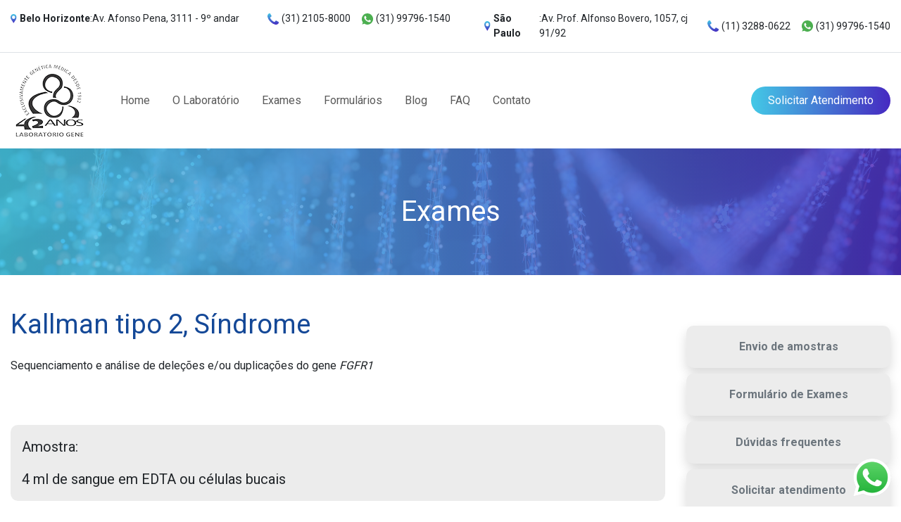

--- FILE ---
content_type: text/html; charset=UTF-8
request_url: https://laboratoriogene.com.br/exames/kallman-tipo-2-sindrome/
body_size: 124207
content:
<!DOCTYPE html><html lang="pt-br"><head><meta charset="utf-8"><meta name="viewport" content="width=device-width, initial-scale=1, shrink-to-fit=no"><link href="https://fonts.googleapis.com/css2?family=Roboto:wght@400;700&display=swap" rel="stylesheet"><link rel="stylesheet" type="text/css" href="https://laboratoriogene.com.br/wp-content/themes/labgene/assets/css/bootstrap.min.css"><link rel="stylesheet" type="text/css" href="https://laboratoriogene.com.br/wp-content/themes/labgene/assets/slick-1.8.1/slick/slick.css"><link rel="stylesheet" type="text/css" href="https://laboratoriogene.com.br/wp-content/themes/labgene/assets/slick-1.8.1/slick/slick-theme.css"><link rel="stylesheet" type="text/css" href="https://laboratoriogene.com.br/wp-content/themes/labgene/assets/select2-4.0.13/dist/css/select2.min.css"><link rel="stylesheet" type="text/css" href="https://laboratoriogene.com.br/wp-content/themes/labgene/assets/css/custom-theme.css?v=1768364842"><link rel="icon" type="image/png" href="/favicon.png" /><!--[if lt IE 9]> <script src="http://html5shiv.googlecode.com/svn/trunk/html5.js"></script> <![endif]--><script type="text/javascript">(function(i, s, o, g, r, a, m) {i['GoogleAnalyticsObject'] = r;i[r] = i[r] || function() {(i[r].q = i[r].q || []).push(arguments)
}, i[r].l = 1 * new Date();a = s.createElement(o),m = s.getElementsByTagName(o)[0];a.async = 1;a.src = g;m.parentNode.insertBefore(a, m)
})(window, document, 'script', '//www.google-analytics.com/analytics.js', 'ga');
ga('create', 'UA-31640797-1', 'auto');ga('send', 'pageview');</script><title>Kallman tipo 2, Síndrome - Laboratório Gene - Referência nacional em genética</title><meta name="description" content="Sequenciamento e análise de deleções e/ou duplicações do gene FGFR1" /><meta name="robots" content="max-image-preview:large" /><link rel="canonical" href="https://laboratoriogene.com.br/exames/kallman-tipo-2-sindrome/" /><meta property="og:locale" content="pt_BR" /><meta property="og:site_name" content="Laboratório Gene - Referência nacional em genética - Saiba mais sobre o Laboratório Gene, referência nacional em genética, com mais de duzentos exames capazes de identificar diversas condições genéticas." /><meta property="og:type" content="article" /><meta property="og:title" content="Kallman tipo 2, Síndrome - Laboratório Gene - Referência nacional em genética" /><meta property="og:description" content="Sequenciamento e análise de deleções e/ou duplicações do gene FGFR1" /><meta property="og:url" content="https://laboratoriogene.com.br/exames/kallman-tipo-2-sindrome/" /><meta property="article:published_time" content="2020-05-17T11:39:55+00:00" /><meta property="article:modified_time" content="2021-09-03T20:49:06+00:00" /><meta name="twitter:card" content="summary" /><meta name="twitter:domain" content="laboratoriogene.com.br" /><meta name="twitter:title" content="Kallman tipo 2, Síndrome - Laboratório Gene - Referência nacional em genética" /><meta name="twitter:description" content="Sequenciamento e análise de deleções e/ou duplicações do gene FGFR1" /><script type="application/ld+json" class="aioseo-schema">{"@context":"https:\/\/schema.org","@graph":[{"@type":"WebSite","@id":"https:\/\/laboratoriogene.com.br\/#website","url":"https:\/\/laboratoriogene.com.br\/","name":"Laborat\u00f3rio Gene - Refer\u00eancia nacional em gen\u00e9tica","description":"Saiba mais sobre o Laborat\u00f3rio Gene, refer\u00eancia nacional em gen\u00e9tica, com mais de duzentos exames capazes de identificar diversas condi\u00e7\u00f5es gen\u00e9ticas.","inLanguage":"pt-BR","publisher":{"@id":"https:\/\/laboratoriogene.com.br\/#organization"}},{"@type":"Organization","@id":"https:\/\/laboratoriogene.com.br\/#organization","name":"Laborat\u00f3rio Gene","url":"https:\/\/laboratoriogene.com.br\/","logo":{"@type":"ImageObject","@id":"https:\/\/laboratoriogene.com.br\/#organizationLogo","url":"http:\/\/webapp190620.ip-72-14-176-210.cloudezapp.io\/wp-content\/uploads\/2021\/05\/logo-laboratorio-gene.png"},"image":{"@id":"https:\/\/laboratoriogene.com.br\/#organizationLogo"}},{"@type":"BreadcrumbList","@id":"https:\/\/laboratoriogene.com.br\/exames\/kallman-tipo-2-sindrome\/#breadcrumblist","itemListElement":[{"@type":"ListItem","@id":"https:\/\/laboratoriogene.com.br\/#listItem","position":1,"item":{"@type":"WebPage","@id":"https:\/\/laboratoriogene.com.br\/","name":"In\u00edcio","description":"Saiba mais sobre o Laborat\u00f3rio Gene, refer\u00eancia nacional em gen\u00e9tica, com mais de duzentos exames capazes de identificar diversas condi\u00e7\u00f5es gen\u00e9ticas.","url":"https:\/\/laboratoriogene.com.br\/"},"nextItem":"https:\/\/laboratoriogene.com.br\/exames\/#listItem"},{"@type":"ListItem","@id":"https:\/\/laboratoriogene.com.br\/exames\/#listItem","position":2,"item":{"@type":"WebPage","@id":"https:\/\/laboratoriogene.com.br\/exames\/","name":"Exames","url":"https:\/\/laboratoriogene.com.br\/exames\/"},"nextItem":"https:\/\/laboratoriogene.com.br\/exames\/kallman-tipo-2-sindrome\/#listItem","previousItem":"https:\/\/laboratoriogene.com.br\/#listItem"},{"@type":"ListItem","@id":"https:\/\/laboratoriogene.com.br\/exames\/kallman-tipo-2-sindrome\/#listItem","position":3,"item":{"@type":"WebPage","@id":"https:\/\/laboratoriogene.com.br\/exames\/kallman-tipo-2-sindrome\/","name":"Kallman tipo 2, S\u00edndrome","description":"Sequenciamento e an\u00e1lise de dele\u00e7\u00f5es e\/ou duplica\u00e7\u00f5es do gene FGFR1","url":"https:\/\/laboratoriogene.com.br\/exames\/kallman-tipo-2-sindrome\/"},"previousItem":"https:\/\/laboratoriogene.com.br\/exames\/#listItem"}]},{"@type":"WebPage","@id":"https:\/\/laboratoriogene.com.br\/exames\/kallman-tipo-2-sindrome\/#webpage","url":"https:\/\/laboratoriogene.com.br\/exames\/kallman-tipo-2-sindrome\/","name":"Kallman tipo 2, S\u00edndrome - Laborat\u00f3rio Gene - Refer\u00eancia nacional em gen\u00e9tica","description":"Sequenciamento e an\u00e1lise de dele\u00e7\u00f5es e\/ou duplica\u00e7\u00f5es do gene FGFR1","inLanguage":"pt-BR","isPartOf":{"@id":"https:\/\/laboratoriogene.com.br\/#website"},"breadcrumb":{"@id":"https:\/\/laboratoriogene.com.br\/exames\/kallman-tipo-2-sindrome\/#breadcrumblist"},"datePublished":"2020-05-17T11:39:55-03:00","dateModified":"2021-09-03T20:49:06-03:00"}]}</script><link rel='dns-prefetch' href='//www.google.com' /><link rel='dns-prefetch' href='//s.w.org' /><script type="text/javascript">window._wpemojiSettings = {"baseUrl":"https:\/\/s.w.org\/images\/core\/emoji\/13.1.0\/72x72\/","ext":".png","svgUrl":"https:\/\/s.w.org\/images\/core\/emoji\/13.1.0\/svg\/","svgExt":".svg","source":{"concatemoji":"https:\/\/laboratoriogene.com.br\/wp-includes\/js\/wp-emoji-release.min.js?ver=5.8.1"}};!function(e,a,t){var n,r,o,i=a.createElement("canvas"),p=i.getContext&&i.getContext("2d");function s(e,t){var a=String.fromCharCode;p.clearRect(0,0,i.width,i.height),p.fillText(a.apply(this,e),0,0);e=i.toDataURL();return p.clearRect(0,0,i.width,i.height),p.fillText(a.apply(this,t),0,0),e===i.toDataURL()}function c(e){var t=a.createElement("script");t.src=e,t.defer=t.type="text/javascript",a.getElementsByTagName("head")[0].appendChild(t)}for(o=Array("flag","emoji"),t.supports={everything:!0,everythingExceptFlag:!0},r=0;r<o.length;r++)t.supports[o[r]]=function(e){if(!p||!p.fillText)return!1;switch(p.textBaseline="top",p.font="600 32px Arial",e){case"flag":return s([127987,65039,8205,9895,65039],[127987,65039,8203,9895,65039])?!1:!s([55356,56826,55356,56819],[55356,56826,8203,55356,56819])&&!s([55356,57332,56128,56423,56128,56418,56128,56421,56128,56430,56128,56423,56128,56447],[55356,57332,8203,56128,56423,8203,56128,56418,8203,56128,56421,8203,56128,56430,8203,56128,56423,8203,56128,56447]);case"emoji":return!s([10084,65039,8205,55357,56613],[10084,65039,8203,55357,56613])}return!1}(o[r]),t.supports.everything=t.supports.everything&&t.supports[o[r]],"flag"!==o[r]&&(t.supports.everythingExceptFlag=t.supports.everythingExceptFlag&&t.supports[o[r]]);t.supports.everythingExceptFlag=t.supports.everythingExceptFlag&&!t.supports.flag,t.DOMReady=!1,t.readyCallback=function(){t.DOMReady=!0},t.supports.everything||(n=function(){t.readyCallback()},a.addEventListener?(a.addEventListener("DOMContentLoaded",n,!1),e.addEventListener("load",n,!1)):(e.attachEvent("onload",n),a.attachEvent("onreadystatechange",function(){"complete"===a.readyState&&t.readyCallback()})),(n=t.source||{}).concatemoji?c(n.concatemoji):n.wpemoji&&n.twemoji&&(c(n.twemoji),c(n.wpemoji)))}(window,document,window._wpemojiSettings);</script><style type="text/css">img.wp-smiley,img.emoji{display:inline !important;border:none !important;box-shadow:none !important;height:1em !important;width:1em !important;margin:0 .07em !important;vertical-align:-0.1em !important;background:none !important;padding:0 !important}</style><link rel='stylesheet' id='wp-block-library-css' href='https://laboratoriogene.com.br/wp-includes/css/dist/block-library/style.min.css?ver=5.8.1' type='text/css' media='all' /><link rel='stylesheet' id='contact-form-7-css' href='https://laboratoriogene.com.br/wp-content/plugins/contact-form-7/includes/css/styles.css?ver=5.4.2' type='text/css' media='all' /><link rel='stylesheet' id='wp-pagenavi-css' href='https://laboratoriogene.com.br/wp-content/plugins/wp-pagenavi/pagenavi-css.css?ver=2.70' type='text/css' media='all' /><link rel="https://api.w.org/" href="https://laboratoriogene.com.br/wp-json/" /><link rel="alternate" type="application/json" href="https://laboratoriogene.com.br/wp-json/wp/v2/pages/534" /><link rel="EditURI" type="application/rsd+xml" title="RSD" href="https://laboratoriogene.com.br/xmlrpc.php?rsd" /><link rel="wlwmanifest" type="application/wlwmanifest+xml" href="https://laboratoriogene.com.br/wp-includes/wlwmanifest.xml" /> <meta name="generator" content="WordPress 5.8.1" /><link rel='shortlink' href='https://laboratoriogene.com.br/?p=534' /><link rel="alternate" type="application/json+oembed" href="https://laboratoriogene.com.br/wp-json/oembed/1.0/embed?url=https%3A%2F%2Flaboratoriogene.com.br%2Fexames%2Fkallman-tipo-2-sindrome%2F" /><link rel="alternate" type="text/xml+oembed" href="https://laboratoriogene.com.br/wp-json/oembed/1.0/embed?url=https%3A%2F%2Flaboratoriogene.com.br%2Fexames%2Fkallman-tipo-2-sindrome%2F&#038;format=xml" /><style type="text/css" id="wp-custom-css">.grecaptcha-badge{display:none !important}</style></head><body><main><header id="header" class="header"><div class="header-address border-bottom py-3"><div class="container fs-14"><div class="row no-gutters justify-content-between"><div class="col-auto col-md-12 col-xl-6 mb-1 mb-xl-0"><div class="row no-gutters align-items-center"><div class="col-12 col-md-6 col-lg-auto"><p class="d-flex align-items-center mr-2 mr-md-0"><img src="https://laboratoriogene.com.br/wp-content/themes/labgene/assets/img/toolbar/pin.svg" class="img-fluid mr-1"><strong class="d-md-none">MG</strong><strong class="d-none d-md-block">Belo Horizonte</strong><span class="d-none d-md-block">:Av. Afonso Pena, 3111 - 9º andar</span></p></div><div class="col-12 col-md-6 col-lg d-none d-md-block"><div class="d-flex flex-grow-1"><div class="ml-auto mr-3"><p class="d-flex align-items-center"><img src="https://laboratoriogene.com.br/wp-content/themes/labgene/assets/img/toolbar/phone.svg" class="img-fluid mr-1" width="16">(31) 2105-8000</p></div><div class=""><p class="d-flex align-items-center"><img src="https://laboratoriogene.com.br/wp-content/themes/labgene/assets/img/toolbar/whatsapp.svg" class="img-fluid mr-1" width="16">(31) 99796-1540</p></div></div></div></div></div><div class="col col-md-12 col-xl-6"><div class="row no-gutters align-items-center"><div class="col-auto col-md col-xl"><p class="d-flex align-items-center pl-xl-5"><img src="https://laboratoriogene.com.br/wp-content/themes/labgene/assets/img/toolbar/pin.svg" class="img-fluid mr-1"><strong class="d-md-none">SP</strong><strong class="d-none d-md-block">São Paulo</strong><span class="d-none d-md-block">:Av. Prof. Alfonso Bovero, 1057, cj 91/92</span></p></div><div class="col col-lg-auto"><div class="d-flex justify-content-end"><div class="mr-xl-auto d-none d-md-block"><p class="d-flex align-items-center"><img src="https://laboratoriogene.com.br/wp-content/themes/labgene/assets/img/toolbar/phone.svg" class="img-fluid mr-1" width="16">(11) 3288-0622</p></div><div class="ml-3"><p class="d-flex align-items-center"><img src="https://laboratoriogene.com.br/wp-content/themes/labgene/assets/img/toolbar/whatsapp.svg" class="img-fluid mr-1" width="16">(31) 99796-1540</p></div></div></div></div></div></div></div></div><div class="header-fixed"><div class="container py-3"><div class="row align-items-center"><div class="col-12 col-sm-auto"><div class="d-flex align-items-center justify-content-between"><button type="button" class="btn d-xl-none mr-3 mr-xl-0" id="toggleMenu"><img src="https://laboratoriogene.com.br/wp-content/themes/labgene/assets/img/menu-mobile.svg" class="img-fluid" width="32"></button><div class="logo"><a href="https://laboratoriogene.com.br" title="Gene"><img src="https://laboratoriogene.com.br/wp-content/themes/labgene/assets/img/logo-gene-42-anos.png" alt="Gene" class="img-fluid"></a></div></div></div><div class="col col-initial-xl"><nav id="menu-menu-principal" class="container-nav"><ul id="menu-principal" class="nav"><li id="menu-item-15" class="nav-link menu-item menu-item-type-custom menu-item-object-custom menu-item-home menu-item-15 nav-item"><a href="https://laboratoriogene.com.br/">Home</a></li><li id="menu-item-20" class="nav-link menu-item menu-item-type-post_type menu-item-object-page menu-item-20 nav-item"><a href="https://laboratoriogene.com.br/o-laboratorio/">O Laboratório</a></li><li id="menu-item-17" class="nav-link menu-item menu-item-type-post_type menu-item-object-page current-page-ancestor menu-item-17 nav-item"><a href="https://laboratoriogene.com.br/exames/">Exames</a></li><li id="menu-item-19" class="nav-link menu-item menu-item-type-post_type menu-item-object-page menu-item-19 nav-item"><a href="https://laboratoriogene.com.br/formularios/">Formulários</a></li><li id="menu-item-21" class="nav-link menu-item menu-item-type-taxonomy menu-item-object-category menu-item-21 nav-item"><a href="https://laboratoriogene.com.br/category/noticias/">Blog</a></li><li id="menu-item-18" class="nav-link menu-item menu-item-type-post_type menu-item-object-page menu-item-18 nav-item"><a href="https://laboratoriogene.com.br/faq/">FAQ</a></li><li id="menu-item-16" class="nav-link menu-item menu-item-type-post_type menu-item-object-page menu-item-16 nav-item"><a href="https://laboratoriogene.com.br/contato/">Contato</a></li></ul></nav></div><div class="col-12 col-sm-7 col-xl-auto text-right mt-3 mt-md-0"><a href="https://laboratoriogene.com.br/atendimento/" class="btn btn-block bg-gradient-primary border-0 text-white rounded-pill px-4 py-2 btn-atendimento ml-auto">Solicitar Atendimento</a></div></div></div></div></header><div id="headerFix"></div><a href="https://wa.me/+5531997961540" target="_blank" class="whatsapp-icon" style="position: fixed;
bottom: 4px;
right: 4px;
padding: 10px;
border-radius: 50%;
color: #fff;
text-decoration: none;
font-size: 20px;
width: 74px;
z-index: 99999;"><img src="https://laboratoriogene.com.br/wp-content/themes/labgene/assets/img/whatsapp_float.png" alt="Whatsapp Laboratório Gene" class="img-fluid" /></a><section class="header-page"> <div class="bg-gradient-primary"> <div class="header-page-bg" style="background-image: url('https://laboratoriogene.com.br/wp-content/themes/labgene/assets/img/site_letrasdnasintetico.png');"></div> </div> <div class="container"> <div class="row align-items-center"> <div class="col"> <h1 class="text-white text-center mb-0">Exames</h1> </div> </div> </div> </section> <article class="article my-5"> <div class="container"> <div class="row"> <div class="col"> <div class="row"> <div class="col-12"> <h3 class="fs-38 text-primary mb-4">Kallman tipo 2, Síndrome</h3> <div class="text the-content"> <p>Sequenciamento e análise de deleções e/ou duplicações do gene<em> FGFR1</em></p> </div> </div> </div> <div class="row mt-5"><div class="col-12 mt-2"><div class="bg-light rounded-xl d-flex flex-column justify-content-between fs-20 p-3"><p class="mb-3">Amostra:</p><p class="mb-0">4 ml de sangue em EDTA ou células bucais</p></div></div><div class="col-12 mt-2"><div class="bg-light rounded-xl d-flex flex-column justify-content-between fs-20 p-3"><p class="mb-3">Entrega:</p><p class="mb-0">Aproximadamente 45 dias</p></div></div></div> </div> <div class="col-3"> <div class="card-exams-cat row mt-4"> <div class="col-12 mb-2"> <div class="bg-light card-exams-cat-item d-flex justify-content-center align-items-center rounded-xl shadow"> <a href="https://laboratoriogene.com.br/envio-de-amostras/" class="text-muted font-weight-bold">Envio de amostras</a> </div> </div> <div class="col-12 mb-2"> <div class="bg-light card-exams-cat-item d-flex justify-content-center align-items-center rounded-xl shadow"> <a href="https://laboratoriogene.com.br/exames/" class="text-muted font-weight-bold">Formulário de Exames</a> </div> </div> <div class="col-12 mb-2"> <div class="bg-light card-exams-cat-item d-flex justify-content-center align-items-center rounded-xl shadow"> <a href="https://laboratoriogene.com.br/faq/" class="text-muted font-weight-bold">Dúvidas frequentes</a> </div> </div> <div class="col-12"> <div class="bg-light card-exams-cat-item d-flex justify-content-center align-items-center rounded-xl shadow"> <a href="https://laboratoriogene.com.br/atendimento/" class="text-muted font-weight-bold">Solicitar atendimento</a> </div> </div> </div> </div> </div> </div></article><section class="section my-5"> <div class="container"> <div class="row"> <div class="col-12"> <div class="container-search-exam bg-gradient-primary p-4 rounded-xl"> <div class="text-white text-center mb-3"> <h2 class="font-weight-normal">Encontre um exame</h2> <h5>Veja a relação completa de exames disponibilizados pelo GENE</h5> </div> <div class="container-search"> <select class="mySelect2 custom-select custom-select-lg mb-3"> <option selected disabled>Escolha um exame que deseja consultar</option> <option value="/exames/consultoria-em-redes-bayesianas-para-determinacao-de-paternidade/">Consultoria em Redes Bayesianas para Determinação de Paternidade</option><option value="/exames/ehlers-danlos-painel-para-sindrome-de/">Ehlers-Danlos, Painel para Síndrome de</option><option value="/exames/charcot-marie-tooth-painel-para-doenca-de/">Charcot-Marie-Tooth, Painel para Doença de</option><option value="/exames/diagnostico-pre-natal-do-laboratorio-gene-agora-com-o-rastreamento-da-sindrome-do-x-fragil-fetal/">Diagnóstico Pré-Natal do Laboratório GENE agora com o rastreamento da síndrome do X-Frágil Fetal</option><option value="/exames/snp-array-cytosnp/">SNP ARRAY (CytoSNP)</option><option value="/exames/perda-gestacional-neonatal-com-dna-muito-fragmentado/">Perda Gestacional / Neonatal com DNA muito Fragmentado</option><option value="/exames/rastreamento-pos-natal-de-alteracoes-cromossomicas-submicroscopicas/">Rastreamento PÓS-NATAL de Alterações Cromossômicas Submicroscópicas</option><option value="/exames/dpn-diagnostico-pre-natal-cromossomico-molecular-em-1-dia-util/">DPN &#8211; Diagnóstico Pré-Natal Cromossômico Molecular</option><option value="/exames/aconselhamento-genetico-presencial-ou-a-distancia/">Aconselhamento Genético Presencial ou a Distância</option><option value="/exames/sindrome-de-cornelia-de-lange/">Síndrome de Cornelia de Lange, Painel para</option><option value="/exames/sindrome-de-cowden/">Síndrome de Cowden</option><option value="/exames/sindrome-de-crohn/">Síndrome de Crohn</option><option value="/exames/sindrome-de-digeorge-tipo-1-ou-cardiovelofacial-ou-teste-molecular-para-22q-ou-catch-22-microdelecao-22q11/">Síndrome de DiGeorge Tipo 1 ou Cardiovelofacial ou Teste Molecular para 22q- ou CATCH 22: Microdeleção 22q11</option><option value="/exames/sindrome-de-down-ou-trissomia-21/">Síndrome de Down ou Trissomia 21</option><option value="/exames/sindrome-de-edwards-ou-trissomia-18/">Síndrome de Edwards ou Trissomia 18</option><option value="/exames/sindrome-de-ehlers-danlos-tipos-i-e-ii/">Síndrome de Ehlers-Danlos tipos I e II</option><option value="/exames/sindrome-de-ehlers-danlos-tipo-iv/">Síndrome de Ehlers-Danlos tipo IV</option><option value="/exames/sindrome-de-escobar/">Síndrome de Escobar</option><option value="/exames/sindrome-de-gilbert/">Síndrome de Gilbert</option><option value="/exames/sindrome-de-gronblad-stranberg-ou-pseudoxantoma-elastico/">Síndrome de Gronblad-Stranberg ou Pseudoxantoma Elástico</option><option value="/exames/sindrome-de-joubert/">Síndrome de Joubert, Painel para</option><option value="/exames/sindrome-de-kabuki/">Síndrome de Kabuki</option><option value="/exames/sindrome-de-kowarsky/">Síndrome de Kowarsky</option><option value="/exames/sindrome-de-leri-well/">Síndrome de Léri-Weill</option><option value="/exames/sindrome-de-lesch-nyhan/">Síndrome de Lesch-Nyhan</option><option value="/exames/sindrome-de-li-fraumeni/">Síndrome de Li-Fraumeni</option><option value="/exames/sindrome-de-lowes-dietz/">Síndrome de Loeys-Dietz</option><option value="/exames/sindrome-de-lynch-hnpcc-cancer-de-colo-retal/">Síndrome de Lynch / HNPCC / Câncer de Colo Retal, Painel para</option><option value="/exames/sindrome-de-marfan/">Síndrome de Marfan</option><option value="/exames/sindrome-de-marshall/">Síndrome de Marshall</option><option value="/exames/sindrome-de-mccune-albright/">Síndrome de McCune-Albright</option><option value="/exames/sindrome-de-meckel-gruber/">Síndrome de Meckel-Gruber, Painel para</option><option value="/exames/sindrome-de-melnick-needles/">Síndrome de Melnick-Needles</option><option value="/exames/sindrome-de-morris-ou-feminizacao-testicular-mulher-com-sexo-genetico-xy-masculino/">Síndrome de Morris ou Feminização Testicular (mulher com sexo genético XY masculino)</option><option value="/exames/sindrome-de-mowat-wilson/">Síndrome de Mowat-Wilson</option><option value="/exames/sindrome-de-muckle-wells/">Síndrome de Muckle-Wells</option><option value="/exames/sindrome-de-muckle-wells-sindrome-de-cinca/">Síndrome de Muckle-Wells / Síndrome de CINCA</option><option value="/exames/sindrome-de-noonan-tipo-1/">Síndrome de Noonan Tipo 1</option><option value="/exames/sindrome-de-ondine-hipoventilacao-central-congenita/">Síndrome de Ondine / Hipoventilação Central Congênita</option><option value="/exames/sindrome-de-opitz/">Síndrome de Opitz</option><option value="/exames/sindrome-de-pallister-hall/">Síndrome de Pallister-Hall</option><option value="/exames/sindrome-de-patau-ou-trissomia-13/">Síndrome de Patau ou Trissomia 13</option><option value="/exames/sindrome-de-prader-willi-angelman-teste-para/">Síndrome de Prader Willi / Angelman, Teste para</option><option value="/exames/sindrome-de-rabson-mendenhall-hiperplasia-da-pineal-diabetes-mellitus-resistente-a-insulina-e-anormalidades-somaticas/">Síndrome de Rabson-Mendenhall (Hiperplasia da Pineal, Diabetes Mellitus Resistente à Insulina e Anormalidades Somáticas)</option><option value="/exames/sindrome-de-rett/">Síndrome de Rett</option><option value="/exames/sindrome-de-rett-atipica/">Síndrome de Rett Atípica</option><option value="/exames/sindrome-de-roberts/">Síndrome de Roberts</option><option value="/exames/sindrome-de-robinow/">Síndrome de Robinow</option><option value="/exames/sindrome-de-rubinstein-taybi/">Síndrome de Rubinstein-Taybi</option><option value="/exames/sindrome-de-russel-silver/">Síndrome de Russel-Silver</option><option value="/exames/sindrome-de-saethre-chotzen/">Síndrome de Saethre-Chotzen</option><option value="/exames/sindrome-de-sandhoff/">Síndrome de Sandhoff</option><option value="/exames/sindrome-de-schinzel-giedion/">Síndrome de Schinzel-Giedion</option><option value="/exames/sindrome-de-seckel/">Síndrome de Seckel, Painel para</option><option value="/exames/sindrome-de-seiltelberger/">Síndrome de Seiltelberger</option><option value="/exames/sindrome-de-shprintzen/">Síndrome de Shprintzen</option><option value="/exames/sindrome-de-simpson-golabi-behmael/">Síndrome de Simpson-Golabi-Behmel</option><option value="/exames/sindrome-de-smith-lemli-optiz/">Síndrome de Smith-Lemli-Optiz</option><option value="/exames/sindrome-de-smith-magenis/">Síndrome de Smith-Magenis</option><option value="/exames/sindrome-de-sotos-gigantismo-cerebral/">Síndrome de Sotos</option><option value="/exames/sindrome-de-stickler-tipo-1/">Síndrome de Stickler Tipo 1</option><option value="/exames/sindrome-de-stickler-tipo-2/">Síndrome de Stickler Tipo 2</option><option value="/exames/sindrome-de-stickler-tipo-3/">Síndrome de Stickler Tipo 3</option><option value="/exames/sindrome-de-stickler-tipo-recessivo/">Síndrome de Stickler Tipo Recessivo</option><option value="/exames/sindrome-de-townes-brock/">Síndrome de Townes-Brock</option><option value="/exames/sindrome-de-tremor-ataxia-doenca-neurologica-associada-a-pre-mutacao-do-x-fragil-em-homens-normais-com-mais-de-60-anos/">Síndrome de Tremor / Ataxia (doença neurológica associada à PRÉ-MUTAÇÃO do X-Frágil em homens normais com mais de 60 anos)</option><option value="/exames/sindrome-de-turner-teste-para-detectar-y/">Síndrome de Turner: Teste para detectar Y</option><option value="/exames/sindrome-de-usher-painel-para/">Síndrome de Usher, Painel para</option><option value="/exames/sindrome-de-von-hippel-lindau/">Síndrome de Von Hippel Lindau</option><option value="/exames/sindrome-de-von-willebrand-tipo-normandia/">Síndrome de Von Willebrand</option><option value="/exames/sindrome-de-waardenburg/">Síndrome de Waardenburg</option><option value="/exames/sindrome-de-williams/">Síndrome de Williams</option><option value="/exames/sindrome-de-wiskott-aldrich/">Síndrome de Wiskott-Aldrich</option><option value="/exames/sindrome-do-olho-de-gato-ou-cat-eye-cromossomo-22/">Síndrome do Olho de Gato ou Cat-Eye &#8211; Cromossomo 22</option><option value="/exames/sindrome-unha-patela/">Síndrome Unha-Patela</option><option value="/exames/sindromes-auto-inflamatorias/">Síndromes Auto-Inflamatórias, Painel para</option><option value="/exames/smith-lemli-optiz-sindrome-de/">Smith-Lemli-Optiz, Síndrome de</option><option value="/exames/smith-magenis-sindrome-de/">Smith-Magenis, Síndrome de</option><option value="/exames/sotos-sindrome-de/">Sotos, Síndrome de</option><option value="/exames/sry-loco-do-cromossomo-masculino-y/">SRY &#8211; loco do cromossomo masculino Y</option><option value="/exames/stargardt-tipo-1-doenca-de/">Stargardt Tipo 1, Doença de</option><option value="/exames/stargardt-tipo-3-doenca-de/">Stargardt Tipo 3, Doença de</option><option value="/exames/steinert-distrofia-de/">Steinert, Distrofia de</option><option value="/exames/steinert-distrofia-miotonica-de-tipo-i/">Steinert, Distrofia Miotônica de (Tipo 1)</option><option value="/exames/stickler-tipo-1-sindrome-de/">Stickler Tipo 1, Síndrome de</option><option value="/exames/stickler-tipo-2-sindrome-de/">Stickler Tipo 2, Síndrome de</option><option value="/exames/stickler-tipo-3-sindrome-de/">Stickler Tipo 3, Síndrome de</option><option value="/exames/stickler-tipo-recessivo-sindrome-de/">Stickler tipo recessivo, Síndrome de</option><option value="/exames/surdez-genetica-neonatal-mutacao-35delg-no-gene-gjb2/">Surdez Genética Neonatal, Mutação 35delG no Gene GJB2</option><option value="/exames/surdez-neuro-sensorial-nao-sindromica-mutacao-35delg-na-conexina-26/">Surdez Neuro-Sensorial Não-Sindrômica (Mutação 35delG na Conexina 26)</option><option value="/exames/surdez-neurosensorial-nao-sindromica-nota-testes-em-outros-genes-causadores-de-surdez-neurosensorial-nao-sindromica-favor-contactar-o-laboratorio-gene/">Surdez, Painel para</option><option value="/exames/surdez-neurosensorial-nao-sindromica-tipo-9/">Surdez Neurosensorial Não-Sindrômica Tipo 9</option><option value="/exames/surdez-neurosensorial-nao-sindromica-teste-molecular-da-conexina-26/">Surdez Neurosensorial Não-sindrômica, Teste Molecular da Conexina 26</option><option value="/exames/talassemia-alfa-e-beta/">Talassemia, Alfa e Beta</option><option value="/exames/tay-sachs-doenca-de/">Tay-Sachs, Doença de</option><option value="/exames/telangectasia-hemorragica-hereditaria-doenca-de-rendu-osler-weber/">Telangiectasia Hemorrágica Hereditária (Doença de Osler-Weber-Rendu)</option><option value="/exames/teste-molecular-do-loco-sry-do-cromossomo-y/">Teste Molecular do loco SRY do Cromossomo Y</option><option value="/exames/teste-molecular-em-dna-personalizado-para-mutacao-familiar-conhecida/">Teste Molecular em DNA Personalizado para Mutação Familiar Conhecida</option><option value="/exames/teste-molecular-para-22q-ou-sindrome-catch-22-ou-sindrome-de-digeorge-tipo-1-ou-sindrome-cardiovelofacial-tipo-1-ou-velocardiofacial-tipo-1-ou-sindrome-de-shprintzen/">Teste Molecular para 22q- ou Síndrome CATCH 22 ou Síndrome de DiGeorge Tipo 1 ou Síndrome Cardiovelofacial Tipo 1 ou Velocardiofacial Tipo 1 ou Síndrome de Shprintzen</option><option value="/exames/teste-molecular-para-6-diferentes-locos-do-cromossomo-y/">Teste Molecular para 4 Diferentes Locos do Cromossomo Y</option><option value="/exames/teste-pre-natal-nao-invasivo-em-sangue-materno-nipt/">Teste Pré-Natal Não-Invasivo em Sangue Materno (NIPT)</option><option value="/exames/testes-do-cromossomo-y/">Testes do Cromossomo Y</option><option value="/exames/tetralogia-de-fallot/">Tetralogia de Fallot</option><option value="/exames/thomsen-doenca-de-miotonia-congenita-autossomica-dominante/">Thomsen, Doença de (Miotonia Congênita Autossômica Dominante)</option><option value="/exames/tireoide-cancer-de/">Tireóide, Câncer de</option><option value="/exames/tirosinemia-tipo-1/">Tirosinemia Tipo 1</option><option value="/exames/townes-brock-sindrome-de/">Townes-Brock, Síndrome de</option><option value="/exames/treacher-collins-franceschetti-sindrome/">Treacher Collins ou Disostose Mandíbulo Facial, Painel para Síndrome de</option><option value="/exames/tremor-ataxia-sindrome-neurologica-doenca-neurologica-associada-a-pre-mutacao-do-x-fragil-em-homens-normais-com-mais-de-60-anos/">Tremor / Ataxia, Síndrome Neurológica (doença neurológica associada à PRÉ-MUTAÇÃO do X-Frágil em homens normais com mais de 60 anos)</option><option value="/exames/trimetilaminuria/">Trimetilaminúria</option><option value="/exames/tromboembolismo-deficiencia-de-proteina-s/">Trombofilia Devido à Deficiência de Proteína S</option><option value="/exames/turner-sindrome-de/">Turner, Síndrome de</option><option value="/exames/unha-patela-sindrome/">Unha-Patela, síndrome</option><option value="/exames/urgencia/">Urgência</option><option value="/exames/usher-painel-para-sindrome-de/">Usher, Painel para Síndrome de</option><option value="/exames/van-der-knaap-doenca-de-megalencefalia-com-leucodistrofia/">Van der Knaap, Doença de / Megalencefalia com Leucodistrofia</option><option value="/exames/velo-cardio-facial-sindrome-tipo-1-delecao-22q11/">Velo-Cardio-Facial, Síndrome (Tipo 1) Deleção 22q11</option><option value="/exames/velo-cardio-facial-sindrome-tipo-2-delecao-10p14/">Velo-Cardio-Facial, Síndrome (Tipo 2) Deleção 10p14</option><option value="/exames/vogt-spielmeyer-doenca-de-lipofucinose-ceroide-neuronal/">Vogt-Spielmeyer, Doença de (Lipofucinose Ceróide Neuronal 3)</option><option value="/exames/von-hippel-lindau-sindrome/">Von Hippel Lindau, Síndrome</option><option value="/exames/von-recklinghausen-doenca-neurofibromatose-tipo-i-com-retardo-mental/">Von Recklinghausen, Doença (Neurofibromatose Tipo I)</option><option value="/exames/waardenburg-sindrome-de/">Waardenburg, Síndrome de</option><option value="/exames/wagr-tumor-de-wilms-denys-drash-sindrome/">WAGR- Tumor de Wilms (Denys-Drash, Síndrome)</option><option value="/exames/werdning-hoffmann-sindrome-de-atrofia-muscular-espinhal-tipo-i/">Werdnig-Hoffmann, Síndrome de Atrofia Muscular Espinhal Tipo I</option><option value="/exames/williams-sindrome-de/">Williams, Síndrome de</option><option value="/exames/wilson-doenca-de/">Wilson, Doença de</option><option value="/exames/wiskott-aldrich-sindrome-de/">Wiskott-Aldrich, Síndrome de</option><option value="/exames/wolf-sindrome-ou-delecao-4p-ou-4p/">Wolf, Síndrome ou Deleção 4p ou 4p-</option><option value="/exames/x-fragil-citogenetico-cariotipo/">X-Frágil Citogenético (Cariótipo)</option><option value="/exames/x-fragil-molecular-feminino-ou-sindrome-de-martin-bell/">X-Frágil Molecular Feminino ou Síndrome de Martin-Bell</option><option value="/exames/x-fragil-molecular-masculino-ou-sindrome-de-martin-bell/">X-Frágil Molecular Masculino ou Síndrome de Martin-Bell</option><option value="/exames/x-fragil-pre-mutacao-associada-a-sindrome-neurologica-do-tremor-ataxia-homens-com-mais-de-60-anos/">X-Frágil PRÉ-MUTAÇÃO associada à Síndrome Neurológica do Tremor / Ataxia (homens com mais de 60 anos)</option><option value="/exames/xarope-de-bordo-doenca-do/">Xarope de Bordo, Painel para Doença do</option><option value="/exames/xq28-adrenoleucodistrofia/">Xq28, Adrenoleucodistrofia</option><option value="/exames/xq28-hidrocefalia-ligada-ao-cromossomo-x-devido-a-estenose-congenita-do-aqueduto-de-sylvius/">Xq28, Hidrocefalia Ligada ao Cromossomo X, devido à Estenose Congênita do Aqueduto de Sylvius</option><option value="/exames/xx-homem-com-translocacao-x-y/">XX Homem com Translocação X/Y</option><option value="/exames/y-cromossomo-masculino/">Y- Cromossomo Masculino</option><option value="/exames/y-teste-de-microdelecoes-infertilidade-masculina/">Y- Teste de Microdeleções (Infertilidade Masculina)</option><option value="/exames/y-testes-moleculares-infertilidade-masculina/">Y- Testes Moleculares (Infertilidade Masculina)</option><option value="/exames/zellweger-sindrome-de/">Zellweger, Síndrome de</option><option value="/exames/zigosidade-gemelar/">Zigosidade Gemelar</option><option value="/exames/21-hidroxilase-deficiencia-hiperplasia-congenita-da-supra-renal/">21 Hidroxilase, DEFICIÊNCIA: Hiperplasia Congênita da Supra-Renal</option><option value="/exames/21-trissomia-ou-down/">21 trissomia ou Down</option><option value="/exames/22-trissomia-em-forma-de-mosaicismo-a-trissomia-22-completa-e-incompativel-com-a-sobrevida/">22 trissomia em forma de mosaicismo (a trissomia 22 completa é incompatível com a sobrevida)</option><option value="/exames/22q-ou-microdelecao-22q11-ou-di-george-tipo-1/">22q- ou Microdeleção 22q11 ou Di George Tipo 1</option><option value="/exames/4p-ou-delecao-4p-ou-sindrome-de-wolf-hirschhorn/">4p- ou deleção 4p ou síndrome de Wolf Hirschhorn</option><option value="/exames/5-alfa-redutase-teste-molecular/">Esteroide 5-alfa redutase, teste molecular</option><option value="/exames/5p-ou-delecao-5p-ou-sindrome-do-miado-de-gato-ou-sindrome-cri-du-chat/">5p- ou deleção 5p ou síndrome do miado de gato ou síndrome -Cri-du-chat-</option><option value="/exames/a-distancia-aconselhamento-genetico/">A distância, Aconselhamento Genético</option><option value="/exames/aarskog-scott-sindrome-de/">Aarskog-Scott, Síndrome de</option><option value="/exames/abortamento-espontaneo-repetido-casal-com-perda-fetal/">Abortamento Espontâneo, Repetido, Casal com Perda Fetal</option><option value="/exames/aborto-estudo-do-proprio-material-fetal-da-perda-espontanea-restos-ovulares-restos-placentarios-material-de-curetagem-pele-fetal/">Aborto: Estudo do Próprio Material Fetal da Perda Espontânea (Restos Ovulares, Restos Placentários, Material de Curetagem, Pele Fetal)</option><option value="/exames/acgh-180k-snp-array-comparative-genomic-hibridization-hibridizacao-genomica-comparativa-em-micro-arranjos/">aCGH / SNP array &#8211; Hibridização Genômica Comparativa em (micro) Arranjos</option><option value="/exames/acgh-180k-snp-ou-cgh-pos-natal-crianca-com-retardo-intelectual-atraso-de-desenvolvimento-autismo/">SNP array / CGH array PÓS-NATAL: criança com retardo intelectual, atraso de desenvolvimento, autismo</option><option value="/exames/acgh-180k-snp-ou-cgh-pre-natal-em-feto-com-malformacao-ao-ultrassom-ou-cariotipo-nao-conclusivo/">aCGH ou CGH Pré-natal</option><option value="/exames/acidose-tubular-renal-1/">Acidose Tubular Renal 1</option><option value="/exames/acidose-tubular-renal-2/">Acidose Tubular Renal 2</option><option value="/exames/aciduria-argininosucinica/">Acidúria Argininosucínica</option><option value="/exames/aciduria-glutarica-tipo-1/">Acidúria Glutárica Tipo 1</option><option value="/exames/acondrogenese-tipo-1b/">Acondrogênese Tipo 1B</option><option value="/exames/acondrogenese-tipo-2/">Acondrogênese Tipo 2</option><option value="/exames/acondroplasia-nanismo-ver-tambem-pseudoacondroplasia/">Acondroplasia / Nanismo (ver também Pseudoacondroplasia)</option><option value="/exames/acondroplasia-pre-natal/">Acondroplasia Pré-Natal</option><option value="/exames/aconselhamento-genetico-a-distancia/">Aconselhamento Genético A Distância</option><option value="/exames/aconselhamento-genetico-consulta-presencial/">Aconselhamento Genético, Consulta Presencial</option><option value="/exames/acromatopsia-painel-para/">Acromatopsia, Painel para</option><option value="/exames/adenomatose/">Adenomatose</option><option value="/exames/adrenoleucodistrofia/">Adrenoleucodistrofia</option><option value="/exames/agamaglobulinemia-ligada-ao-x/">Agamaglobulinemia ligada ao X</option><option value="/exames/agamaglobulinemias-painel-para/">Agamaglobulinemias, Painel para</option><option value="/exames/aicardi-goutieres-sindrome-de/">Aicardi-Goutieres, Painel para Síndrome de</option><option value="/exames/alagille-sindrome/">Alagille, Síndrome</option><option value="/exames/alexander-doenca-de/">Alexander, Doença de</option><option value="/exames/alfa-1-anti-tripsina-deficiencia-de/">Alfa-1 anti-tripsina, Deficiência de</option><option value="/exames/alfa-talassemia/">Alfa-Talassemia</option><option value="/exames/alport-sindrome-de/">Alport, Painel para Síndrome de</option><option value="/exames/alzheimer-doenca-de/">Alzheimer, Doença de</option><option value="/exames/amaurose-congenita-de-leber/">Amaurose Congênita de Leber</option><option value="/exames/amniocentese-coleta-de-liquido-amniotico/">Amniocentese (coleta de líquido amniótico)</option><option value="/exames/amostra-de-perda-fetal-exame-genetico-cytosnp-2/">Amostra de Perda Fetal &#8211; Exame Genético SNP array</option><option value="/exames/analise-da-mutacao-p-r337h-no-gene-tp53/">Análise da mutação p.R337H no gene TP53</option><option value="/exames/anemia-de-diamond-blackfan/">Anemia de Diamond-Blackfan, Painel para</option><option value="/exames/anemia-desiritropoietica-congenita-tipo-1/">Anemia Desiritropoiética Congênita, Painel para</option><option value="/exames/aneuploidias-painel-pos-natal-recem-nascido-bebe-ou-crianca/">Aneuploidias, Painel Pós-Natal (recém-nascido, bebê ou criança)</option><option value="/exames/aneuploidias-painel-pre-natal-pela-pcr-estuda-alteracoes-compativeis-com-a-gravidez-a-termo-e-nascimento-de-bebe-malformado/">Aneuploidias, Painel Pré-natal pela PCR estuda alterações compatíveis com a gravidez a termo e nascimento de bebê malformado</option><option value="/exames/angelman-sindrome-de-prader-willi-ou-de/">Angelman / Síndrome de Prader Willi ou de</option><option value="/exames/angioedema-hereditario/">Angioedema Hereditário</option><option value="/exames/aniridia/">Aniridia</option><option value="/exames/apc-teste-para-polipose-associada-ao-cancer-de-intestino/">APC &#8211; Teste para Polipose associada ao Câncer de Intestino</option><option value="/exames/apert-craniostenose-de/">Craniossinostose, Painel para</option><option value="/exames/apert-sindrome-de/">Apert, Síndrome de</option><option value="/exames/apoe-teste-de-predisposicao-para-alzheimer/">APOE &#8211; Teste de Predisposição para Alzheimer</option><option value="/exames/apolipoproteina-e/">Apolipoproteina E</option><option value="/exames/artrogripose-distal-tipo-i/">Artrogripose Distal Tipo I</option><option value="/exames/artrogripose-tipo-2/">Artrogripose Distal Tipo 2</option><option value="/exames/artrogripose-tipo-2a-e-tipo-2b/">Artrogripose Tipo 2A e Tipo 2B</option><option value="/exames/asperger-sindrome-de/">Asperger, Síndrome de</option><option value="/exames/ataxia-de-friedreich-frda/">Ataxia de Friedreich (FRDA)</option><option value="/exames/ataxia-episodica-tipo-1/">Ataxia Episódica Tipo 1</option><option value="/exames/ataxia-episodica-tipo-2/">Ataxia Episódica Tipo 2</option><option value="/exames/ataxia-espino-cerebelar-sca/">Ataxia Espino Cerebelar (SCA)</option><option value="/exames/ataxia-telangectasia-doenca-de-louis-bar/">Ataxia Telangectasia (Doença de Louis Bar)</option><option value="/exames/atrofia-muscular-bulbar-e-espinhal-sbma-doenca-de-kennedy/">Atrofia Muscular Bulbar e Espinhal &#8211; SBMA (Doença de Kennedy)</option><option value="/exames/atrofia-muscular-espinhal-tipo-i-sindrome-de-werdning-hoffmann/">Atrofia Muscular Espinhal Tipo I (Síndrome de Werdnig-Hoffmann)</option><option value="/exames/atrofia-muscular-espinhal-tipo-iii-sindrome-de-kugelberg-welander/">Atrofia Muscular Espinhal Tipo III (Síndrome de Kugelberg-Welander)</option><option value="/exames/atrofia-optica-tipo-1/">Atrofia Óptica Tipo 1</option><option value="/exames/autismo/">Autismo</option><option value="/exames/auto-inflamatorias-sindromes/">Auto-Inflamatórias, Painel para Síndromes</option><option value="/exames/avuncularidade/">Avuncularidade</option><option value="/exames/azf-microdelecoes-do-cromossomo-y/">AZF &#8211; Microdeleções do Cromossomo Y</option><option value="/exames/azoospermia-esterilidade-masculina/">Azoospermia (Esterilidade Masculina)</option><option value="/exames/banco-de-dna/">Banco de DNA</option><option value="/exames/bardet-biedl-painel-para-sindrome-de/">Bardet-Biedl, Painel para Síndrome de</option><option value="/exames/barth-sindrome-de-ou-cardiomiopatia-dilatada/">Barth, Síndrome de OU Cardiomiopatia Dilatada</option><option value="/exames/batten-doenca-de-lipofucinose-ceroide-neuronal/">Batten, Doença de (Lipofucinose Ceróide Neuronal 3)</option><option value="/exames/beals-sindrome-de/">Beals, Síndrome de</option><option value="/exames/becker-duchenne-distrofia-muscular-de/">Becker/Duchenne, Distrofia Muscular de</option><option value="/exames/beckwith-wiedman-sindrome-de/">Beckwith-Wiedman, Síndrome de</option><option value="/exames/beta-ou-ss-talassemia/">Beta ou ß-Talassemia</option><option value="/exames/biotinidase-deficiencia-de/">Biotinidase, Deficiência de</option><option value="/exames/birt-hogg-dube-sindrome-de/">Birt-Hogg-Dube, Síndrome de</option><option value="/exames/bloom-sindrome-de/">Bloom, Síndrome de</option><option value="/exames/bolhosa-epidermolise/">Bolhosa, Painel para Epidermólise</option><option value="/exames/branquio-oculo-facial-sindrome-de/">Branquio-Oculo-Facial, Síndrome de</option><option value="/exames/brca1-e-brca2-juntos-ou-cancer-de-mama-ovario/">BRCA1 e BRCA2 juntos ou Câncer de Mama / Ovário</option><option value="/exames/brca1-e-brca2-juntos-ou-cancer-de-prostata/">BRCA1 e BRCA2 juntos ou Câncer de Próstata</option><option value="/exames/brugada-sindrome-de/">Brugada, Painel para Síndrome de</option><option value="/exames/cadasil/">CADASIL</option><option value="/exames/calpainopatia/">Calpainopatia</option><option value="/exames/camurati-engelmann-sindrome-de/">Camurati-Engelmann, Síndrome de</option><option value="/exames/canavan/">Canavan</option><option value="/exames/cancer-de-colo-retal-nao-polipose-hnpcc-sindrome-de-lynch/">Câncer de Colo Retal (não polipose)/ HNPCC/ Síndrome de Lynch</option><option value="/exames/cancer-de-intestino-polipose/">Câncer de Intestino/ Polipose</option><option value="/exames/cancer-de-mama-ovario/">Câncer de Mama / Ovário</option><option value="/exames/cancer-de-prostata-analise-dos-genes-brca1-e-brca2-tambem-associados-ao-cancer-de-mama-ovario/">Câncer de Próstata (análise dos genes BRCA1 e BRCA2 também associados ao Câncer de Mama/Ovário)</option><option value="/exames/cancer-de-tireoide/">Câncer de Tireóide</option><option value="/exames/cancer-gastrico/">Câncer Gástrico</option><option value="/exames/cancer-hereditario/">Câncer Hereditário, Painel para</option><option value="/exames/carcinoma-medular-tireoide/">Carcinoma Medular Tireoide</option><option value="/exames/cardiomiopatia-dilatada-ou-sindrome-de-barth/">Cardiomiopatia Dilatada OU Síndrome de Barth</option><option value="/exames/cardiomiopatia-hipertrofica-familiar/">Cardiomiopatia Hipertrófica Familiar, Painel para</option><option value="/exames/cardiopatia-congenita-isolada/">Cardiopatia Congênita Isolada</option><option value="/exames/cardiopatia-isolada/">Cardiopatia Isolada</option><option value="/exames/cardiovelofacial-tipo-1-sindrome/">Cardiovelofacial Tipo 1, Síndrome</option><option value="/exames/cardiovelofacial-tipo-1-sindrome-delecao-22q11-e-a-causa-mais-comum-da-doenca/">Cardiovelofacial Tipo 1, síndrome: Deleção 22q11 é a causa mais comum da doença</option><option value="/exames/cardiovelofacial-tipo-2-sindrome/">Cardiovelofacial Tipo 2, Síndrome</option><option value="/exames/cardiovelofacial-tipo-2-sindrome-novidade-delecao-10p14/">Cardiovelofacial Tipo 2, síndrome: deleção 10p14</option><option value="/exames/cariotipo-classico/">Cariótipo Clássico</option><option value="/exames/cariotipo-classico-com-banda-g-em-sangue-fetal-cordocentese/">Cariótipo Clássico com Banda G em Sangue Fetal (CORDOCENTESE)</option><option value="/exames/cariotipo-classico-em-sangue-urgencia/">Cariótipo Clássico em Sangue</option><option value="/exames/cariotipo-classico-em-sangue-para-pesquisa-de-x-fragil/">Cariótipo Clássico em Sangue para pesquisa de X-FRÁGIL</option><option value="/exames/cariotipo-classico-plus-em-liquido-amniotico/">Cariótipo Clássico em Líquido Amniótico</option><option value="/exames/cariotipo-com-banda-g-em-vilo-corial-express/">Cariótipo com Banda G em Vilo Corial</option><option value="/exames/cariotipo-fetal-banda-g/">Cariótipo Fetal Banda G</option><option value="/exames/cariotipo-molecular/">Cariótipo Molecular</option><option value="/exames/cariotipo-molecular-de-alta-resolucao-em-restos-ovulares-placentarios-material-de-curetagem-aborto-espontaneo-em-soro-ou-alcool-ampliado/">Cariótipo Molecular de Alta Resolução em Restos Ovulares/Placentários/Material de Curetagem/Aborto Espontâneo em Soro ou Álcool (AMPLIADO)</option><option value="/exames/cariotipo-molecular-em-sangue-fetal-cordocentese-pela-pcr/">Cariótipo Molecular em Sangue Fetal (CORDOCENTESE) pela PCR</option><option value="/exames/cat-eye-ou-sindrome-do-olho-de-gato-cromossomo-22/">Cat-Eye ou Síndrome do Olho de Gato &#8211; cromossomo 22</option><option value="/exames/catch-22-digeorge-ou-cardiovelofacial-sindrome-teste-molecular-para-microdelecao-22q/">CATCH 22, DiGeorge ou Cardiovelofacial, Síndrome: Teste Molecular para Microdeleção 22q</option><option value="/exames/caveolinopatias/">Caveolinopatias</option><option value="/exames/cdan-anemia-desiritropoietica-congenita-tipo-1/">CDAN, Anemia Desiritropoiética Congênita Tipo 1</option><option value="/exames/cegueira-noturna-estacionaria-painel-para/">Cegueira Noturna Estacionária, Painel para</option><option value="/exames/ceroide-lipofucinose-neuronal/">Ceróide-Lipofucinose Neuronal, Painel para</option><option value="/exames/cftr-gene-associado-a-fibrose-cistica-mucoviscidose-ver-diferentes-opcoes-de-exames/">CFTR &#8211; Gene associado à Fibrose Cística/Mucoviscidose</option><option value="/exames/charcot-marie-tooth-doenca-de-para-analise-de-outros-genes-favor-contactar/">Charcot-Marie-Tooth, Doença de</option><option value="/exames/charge-sindrome-de/">CHARGE, Síndrome de</option><option value="/exames/check-up-genetico-pre-concepcional-pre-gestacional-tcg-teste-de-compatibilidade-genetica-doencas-por-homozigose/">Check-Up Genético / Teste de Compatibilidade Genética / Doenças Autossômicas Recessivas e Ligadas ao X</option><option value="/exames/cinca-sindrome-de-sindrome-de-muckle-wells/">CINCA, Síndrome de / Síndrome de Muckle-Wells</option><option value="/exames/cockayne-sindrome-de/">Cockayne, Síndrome de</option><option value="/exames/coffin-lowry-sindrome-de/">Coffin-Lowry, Síndrome de</option><option value="/exames/cohen-sindrome-de/">Cohen, Síndrome de</option><option value="/exames/colestase-familiar-progressiva-tipo-2/">Colestase Familiar Progressiva Tipo 2</option><option value="/exames/colestase-familiar-progressiva-tipo-3/">Colestase Familiar Progressiva Tipo 3</option><option value="/exames/colestase-familiar-progressiva-tipo1/">Colestase Familiar Progressiva Tipo 1</option><option value="/exames/condrodisplasia-metafiseal-tipo-schmid/">Condrodisplasia Metafisária Tipo Schmid</option><option value="/exames/condrodisplasia-puntacta-arilsulfatase-e/">Condrodisplasia Puntacta 1</option><option value="/exames/conexina-26-ou-surdez-neuro-sensorial-nao-sindromica-mutacao-35delg/">Conexina 26 ou Surdez Neuro-Sensorial Não-Sindrômica (mutação 35delG)</option><option value="/exames/conexinas-sequenciamento-completo-do-gene/">Conexinas (Surdez), Painel de</option><option value="/exames/consanguinidade/">Consanguinidade</option><option value="/exames/consulta-genetica-com-dr-sergio-pena/">Consulta Genética com Dr. Sérgio Pena</option><option value="/exames/coreia-de-huntington-analise-de-repeticoes-no-gene-htt/">Coréia de Huntington</option><option value="/exames/coreia-hereditaria-benigna/">Coréia Hereditária Benigna</option><option value="/exames/cornelia-de-lange-painel-para/">Cornelia de Lange, Painel para</option><option value="/exames/costello-sindrome-de/">Costello, Síndrome de</option><option value="/exames/cowden-sindrome-de/">Cowden Síndrome de</option><option value="/exames/cranioestenose/">Cranioestenose / Craniossinostose, Painel para</option><option value="/exames/creatina-deficiencia-de/">Creatina, Deficiência de</option><option value="/exames/cri-du-chat-sindrome-ver-c-cariotipo-ou-5p/">Cri-du-chat, síndrome ou 5p-</option><option value="/exames/crohn-sindrome-de/">Crohn, Síndrome de</option><option value="/exames/cromatina-sexual/">Cromatina Sexual</option><option value="/exames/cromossomo-1/">Cromossomo 1</option><option value="/exames/cromossomo-10/">Cromossomo 10</option><option value="/exames/cromossomo-11/">Cromossomo 11</option><option value="/exames/cromossomo-12/">Cromossomo 12</option><option value="/exames/cromossomo-13/">Cromossomo 13</option><option value="/exames/cromossomo-14/">Cromossomo 14</option><option value="/exames/cromossomo-15/">Cromossomo 15</option><option value="/exames/cromossomo-16/">Cromossomo 16</option><option value="/exames/cromossomo-17/">Cromossomo 17</option><option value="/exames/cromossomo-18/">Cromossomo 18</option><option value="/exames/cromossomo-2/">Cromossomo 2</option><option value="/exames/cromossomo-20/">Cromossomo 20</option><option value="/exames/cromossomo-21/">Cromossomo 21</option><option value="/exames/cromossomo-22/">Cromossomo 22</option><option value="/exames/cromossomo-3/">Cromossomo 3</option><option value="/exames/cromossomo-4/">Cromossomo 4</option><option value="/exames/cromossomo-5/">Cromossomo 5</option><option value="/exames/cromossomo-6/">Cromossomo 6</option><option value="/exames/cromossomo-7/">Cromossomo 7</option><option value="/exames/cromossomo-8/">Cromossomo 8</option><option value="/exames/cromossomo-9/">Cromossomo 9</option><option value="/exames/cromossomo-x/">Cromossomo X</option><option value="/exames/cromossomo-y-painel-do/">Cromossomo Y, Análise Molecular de Marcadores do</option><option value="/exames/cromossomos-1-2-3-4-5-6-7-8-9-10-11-12-13-14-15-16-17-18-19-20-21-22-x-e-y/">Cromossomos1, 2, 3, 4, 5, 6, 7, 8, 9, 10, 11, 12, 13, 14, 15, 16, 17, 18, 19, 20, 21, 22, X e Y</option><option value="/exames/cromossomos-estudo-de/">Cromossomos, Estudo de</option><option value="/exames/cromosssomo-y/">Cromosssomo Y</option><option value="/exames/crouzon-com-acantose-nigrams-craniostenose-de/">Crouzon com Acantose Nigrans, Cranioestenose de</option><option value="/exames/crouzon-craniostenose-de/">Crouzon, Craniostenose de</option><option value="/exames/cyp21a2-hiperplasia-adrenal-congenita/">CYP21A2 &#8211; Hiperplasia Adrenal Congênita</option><option value="/exames/daz-delecoes-em-azoospermia/">DAZ &#8211; Deleções em Azoospermia</option><option value="/exames/deficiencia-da-21-hidroxilase-hiperplasia-congenita-da-supra-renal-ou-genitalia-ambigua-feminino/">Deficiência da 21-Hidroxilase (Hiperplasia Congênita da Supra-Renal ou Genitália Ambígua)</option><option value="/exames/deficiencia-de-alfa-1-anti-tripsina/">Deficiência de Alfa-1 Antitripsina</option><option value="/exames/deficiencia-de-biotinidase/">Deficiência de Biotinidase</option><option value="/exames/deficiencia-de-cistationa-beta-sintetase-homocistinuria/">Deficiência de Cistationa Beta Sintetase / Homocistinúria</option><option value="/exames/deficiencia-de-creatina/">Deficiência de Creatina</option><option value="/exames/deficiencia-de-glut1-slc2a1-ou-doenca-de-devivo/">Deficiência de GLUT1/SLC2A1 ou Doença de Devivo</option><option value="/exames/deficiencia-de-lipase-acida-lisossomal/">Deficiência de Lipase Ácida Lisossomal</option><option value="/exames/deficiencia-de-metil-cobalamina-homocistinuria/">Deficiência de Metilcobalamina</option><option value="/exames/deficiencia-de-ornitina-transcarbamilase/">Deficiência de Ornitina Transcarbamilase</option><option value="/exames/delecao-10p14-sindrome-cardiovelofacial-ou-velo-cardio-facial-tipo-2/">Deleção 10p14, Síndrome Cardiovelofacial ou Velo Cardio Facial Tipo 2</option><option value="/exames/delecao-22q11-sindrome-cardiovelofacial-ou-velo-cardio-facial-tipo-1-a-causa-mais-comum-da-doenca/">Deleção 22q11, Síndrome Cardiovelofacial ou Velo Cardio Facial Tipo 1 &#8211; causa mais comum da doença</option><option value="/exames/delecao-4p-ou-4p-sindrome-de-wolf/">Deleção 4p ou 4p- (Síndrome de Wolf)</option><option value="/exames/delecao-5p-ou-5p-sindrome-do-cri-du-chat/">Deleção 5p ou 5p- (Síndrome do Cri-du-chat)</option><option value="/exames/delecao-8p23-1-retardo-mental-cardiopatia-congenita/">Deleção 8p23.1 (Retardo Mental + Cardiopatia Congênita)</option><option value="/exames/denys-drash-sindrome-de-tumor-de-wilms-ou-wagr/">Denys-Drash, Síndrome de (Tumor de Wilms ou WAGR)</option><option value="/exames/desenvolvimento-personalizado-de-teste-molecular-em-dna-para-mutacao-familiar-conhecida/">Desenvolvimento personalizado de teste molecular em DNA para mutação familiar conhecida</option><option value="/exames/deteccao-de-doencas-geneticas-ainda-durante-a-gravidez-diagnostico-pre-natal/">Detecção de Doenças Genéticas durante a Gravidez (Diagnóstico Pré-Natal)</option><option value="/exames/di-george-tipo-1-ou-catch-22-ou-sindrome-cardiovelofacial-ou-velo-cardio-facial-teste-da-microdelecao-22q11-causa-mais-comum-da-doenca/">Di George Tipo 1 ou CATCH 22 ou Síndrome Cardiovelofacial ou Velo Cardio Facial Teste da Microdeleção 22q11 &#8211; causa mais comum da doença</option><option value="/exames/diabetes-mellitus-resistente-a-insulina-e-anormalidades-somaticas-sindrome-de-rabson-mendenhall-hiperplasia-da-pineal/">Diabetes Mellitus Resistente à Insulina (Síndrome de Rabson-Mendenhall, Hiperplasia da Pineal)</option><option value="/exames/diabetes-tipo-mody/">Diabetes Tipo MODY</option><option value="/exames/diabetes-tipo-mody-painel-para/">Diabetes Tipo MODY, Painel para</option><option value="/exames/diagnostico-pre-natal-dos-cromossomos-fetais/">Diagnóstico Pré-Natal dos Cromossomos Fetais</option><option value="/exames/discinesia-paroximal-nao-cinesigenica-familial/">Discinesia Paroximal Não-Cinesigênica Familial</option><option value="/exames/disfuncao-no-metabolismo-da-surfactante-pulmonar/">Disfunção no Metabolismo da Surfactante Pulmonar, Painel para</option><option value="/exames/disgenesia-gonadal-delecao-sry/">Disgenesia Gonadal (Deleção SRY)</option><option value="/exames/disostose-mandibulo-facial-ou-sindrome-de-treacher-collins/">Disostose Mandíbulo Facial ou Síndrome de Treacher-Collins, Painel para</option><option value="/exames/displasia-acromesomelica-de-kniest-nanismo/">Displasia Acromesomélica de Kniest/Nanismo</option><option value="/exames/displasia-campomelica/">Displasia Campomélica</option><option value="/exames/displasia-cleidocranial/">Displasia Cleidocranial</option><option value="/exames/displasia-condroectodermica-de-ellis-van-creveld-nanismo/">Displasia Condroectodérmica de Ellis-van-Creveld/Nanismo</option><option value="/exames/displasia-diastrofica-nanismo/">Displasia Diastrófica/Nanismo</option><option value="/exames/displasia-ectodermica-hipohidrotica/">Displasia Ectodérmica Hipohidrótica</option><option value="/exames/displasia-metafisaria-tipo-mckusick/">Displasia Metafisária Tipo McKusick</option><option value="/exames/displasia-tanatoforica-ou-nanismo-tanatoforico/">Displasia Tanatofórica ou Nanismo Tanatofórico</option><option value="/exames/displasias-esqueleticas-letais/">Displasias Esqueléticas Letais</option><option value="/exames/displasias-esqueleticas-nao-letais/">Displasias Esqueléticas Não-Letais</option><option value="/exames/distonia-muscular-multifocal-ou-distonia-idiopatica-de-torcao/">Distonia Muscular Multifocal ou Distonia Idiopática de Torção</option><option value="/exames/distonia-primaria-idiopatia-de-torcao-ou-distonia-muscular-multifocal/">Distonia Primária (Idiopatia de Torção) ou Distonia Muscular Multifocal</option><option value="/exames/distrofia-de-cones-e-bastonetes-painel-para/">Distrofia de Cones e Bastonetes, Painel para</option><option value="/exames/distrofia-de-dreifuss-e-de-cinturas-1b/">Distrofia de Emery-Dreifuss e de Cinturas 1B</option><option value="/exames/distrofia-de-steinert/">Distrofia de Steinert</option><option value="/exames/distrofia-miotonica-tipo-2/">Distrofia Miotônica Tipo 2</option><option value="/exames/distrofia-miotonica-tipo-i-doenca-de-steinert/">Distrofia Miotônica Tipo 1 / Doença de Steinert</option><option value="/exames/distrofia-muscular-com-deficiencia-de-merosina/">Distrofia Muscular com Deficiência de Merosina</option><option value="/exames/distrofia-muscular-de-cinturas-tipo-21/">Distrofia Muscular de Cinturas tipo 2I</option><option value="/exames/distrofia-muscular-de-duchenne-becker/">Distrofia Muscular de Duchenne / Becker</option><option value="/exames/distrofia-muscular-de-emery-dreyfuss/">Distrofia Muscular de Emery-Dreifuss</option><option value="/exames/distrofia-muscular-do-tipo-facio-escapulo-umeral-distrofia-muscular-de-landouzy-dejerine/">Distrofia Muscular do Tipo Fácio-Escápulo-Umeral / Distrofia Muscular de Landouzy-Dejerine</option><option value="/exames/distrofia-neuroaxonal/">Distrofia Neuroaxonal</option><option value="/exames/disturbio-congenito-da-glicosilacao-cdg/">Distúrbio Congênito da Glicosilação (CDG)</option><option value="/exames/dna-determinacao-de-paternidade-ver-letra-p-paternidade/">DNA, Determinação de Paternidade (ver letra P = Paternidade)</option><option value="/exames/dna-desenvolvimento-de-teste-molecular-em-dna-personalizado-para-mutacao-familiar-conhecida/">DNA: Desenvolvimento de teste molecular personalizado para mutação familiar conhecida</option><option value="/exames/doenca-de-alexander/">Doença de Alexander</option><option value="/exames/doenca-de-alzheimer/">Doença de Alzheimer</option><option value="/exames/doenca-de-devivo-ou-deficiencia-de-glut1-slc2a1/">Doença de Devivo ou Deficiência de GLUT1/SLC2A1</option><option value="/exames/doenca-de-fabry/">Doença de Fabry</option><option value="/exames/doenca-de-gaucher/">Doença de Gaucher</option><option value="/exames/doenca-de-hirschsprung/">Doença de Hirschsprung, Painel para</option><option value="/exames/doenca-de-hunter/">Doença de Hunter</option><option value="/exames/doenca-de-kennedy-atrofia-muscular-bulbar-e-espinhal-sbma/">Doença de Kennedy /Atrofia Muscular Bulbar e Espinhal &#8211; SBMA</option><option value="/exames/doenca-de-krabbe-galactocerebrosidase/">Doença de Krabbe (Galactocerebrosidase)</option><option value="/exames/doenca-de-machado-joseph/">Doença de Machado Joseph (SCA3)</option><option value="/exames/doenca-de-mcardle/">Doença de McArdle</option><option value="/exames/doenca-de-niemann-pick-tipo-c/">Doença de Niemann Pick Tipo C,</option><option value="/exames/doenca-de-niemann-pick-tipos-a-e-b/">Doença de Niemann Pick Tipos A e B</option><option value="/exames/doenca-de-pelizaeus-merzbacher/">Doença de Pelizaeus-Merzbacher</option><option value="/exames/doenca-de-pompe/">Doença de Pompe</option><option value="/exames/doenca-de-stargardt-tipo-3/">Doença de Stargardt Tipo 3</option><option value="/exames/doenca-de-stargardt-tipo-i/">Doença de Stargardt Tipo 1</option><option value="/exames/doenca-de-steinert-distrofia-miotonica-tipo-i/">Doença de Steinert / Distrofia Miotônica Tipo 1</option><option value="/exames/doenca-de-tay-sachs/">Doença de Tay-Sachs</option><option value="/exames/doenca-de-thomsen-ou-miotonia-congenita-autossomica-dominante/">Doença de Thomsen ou Miotonia Congênita Autossômica Dominante</option><option value="/exames/doenca-de-van-der-knaap-megalencefalia-com-leucodistrofia/">Doença de Van der Knaap / Megalencefalia com Leucodistrofia</option><option value="/exames/doenca-de-wilson/">Doença de Wilson</option><option value="/exames/doenca-renal-policistica/">Doença Renal Policística</option><option value="/exames/down-sindrome-ou-trissomia-21-cariotipo-molecular-por-pcr-para-trissomia-21/">Down, Síndrome ou Trissomia 21 Cariótipo Molecular por PCR para Trissomia 21</option><option value="/exames/down-sindrome-ou-trissomia-21-cariotipo-padrao/">Down, Síndrome ou Trissomia 21 Cariótipo</option><option value="/exames/dravet-sindrome-de/">Dravet, Síndrome de</option><option value="/exames/duchenne-becker-distrofia-muscular-de/">Duchenne / Becker, Distrofia Muscular de</option><option value="/exames/duo-paternidade-em-dna-no-duo-sem-a-mae-so-supostos-filho-a-e-pai/">DUO &#8211; Paternidade em DNA no Duo sem a mãe (só supostos filho(a) e pai)</option><option value="/exames/dupla-paternidade-em-dna-no-duo-sem-a-mae-so-supostos-filho-a-e-pai/">DUPLA &#8211; Paternidade em DNA no Duo sem a mãe (só supostos filho(a) e pai)</option><option value="/exames/edwards-sindrome-de-ou-trissomia-18-cariotipo-molecular-por-pcr-para-trissomia-18/">Edwards, síndrome de ou Trissomia 18 Cariótipo Molecular por PCR para Trissomia 18</option><option value="/exames/edwards-sindrome-de-ou-trissomia-18-cariotipo-padrao/">Edwards, Síndrome de ou Trissomia 18 Cariótipo</option><option value="/exames/ehlers-danlos-tipo-iv-sindrome-de/">Ehlers-Danlos tipo IV, Síndrome de</option><option value="/exames/ehlers-danlos-sindrome-de-tipos-i-e-ii/">Ehlers-Danlos, Síndrome de (tipos I e II)</option><option value="/exames/emery-dreyfuss-distrofia-muscular-de/">Emery-Dreyfuss, Distrofia Muscular de</option><option value="/exames/epidermolise-bolhosa/">Epidermólise Bolhosa, Painel para</option><option value="/exames/epilepsia-mioclonica/">Epilepsia Mioclônica</option><option value="/exames/epilepsia-painel-para/">Epilepsia, Painel para</option><option value="/exames/erros-inatos-do-metabolismo-painel-para/">Erros Inatos do Metabolismo, Painel para</option><option value="/exames/esclerose-tuberosa/">Esclerose Tuberosa, Painel para</option><option value="/exames/escobar-sindrome-de/">Escobar, Síndrome de</option><option value="/exames/estatinas-sensibilidade-as/">Estatinas, Sensibilidade às</option><option value="/exames/esterilidade-masculina-infertilidade/">Esterilidade Masculina (Infertilidade)</option><option value="/exames/exame-fetal-molecular-por-pcr-restos-ovulares-curetagem-em-alcool-ou-soro-ampliado/">Exame Fetal Molecular (Restos Ovulares / Curetagem em Álcool ou Soro) AMPLIADO</option><option value="/exames/exame-pre-natal-nao-invasivo-em-sangue-materno-nipt/">Exame Pré-Natal Não-Invasivo em Sangue Materno (NIPT)</option><option value="/exames/exames-acgh/">Exames Cromossômicos em Arrays (chips, microarranjos) de Altíssima Resolução</option><option value="/exames/casal-com-perdas-fetais/">Exames Genéticos para Casais com Perda Fetal</option><option value="/exames/exoma-pre-natal/">Diagnóstico Pré-Natal Cromossômico e Exômico</option><option value="/exames/exoma-sequenciamento-completo/">EXOMA, Sequenciamento Completo</option><option value="/exames/exumacao-teste-de-paternidade-com-suposto-pai-falecido-dentes-ossos-ou-tecidos-se-houver/">Exumação &#8211; Teste de Paternidade com suposto pai falecido (dentes, ossos ou tecidos, se houver)</option><option value="/exames/fabry-doenca-de/">Fabry, Doença de</option><option value="/exames/facio-escapulo-umeral-distrofia-muscular-landouzy-dejerine/">Facio-escapulo-umeral, Distrofia Muscular-Landouzy-Dejerine</option><option value="/exames/familia-mutacao-conhecida-desenvolvimento-de-teste-molecular-especifico/">Família: mutação conhecida &#8211; desenvolvimento de teste molecular específico</option><option value="/exames/fanconi-bickel-sindrome/">Fanconi-Bickel, Síndrome</option><option value="/exames/fap-polineuropatia-amiloide-tipo-1/">FAP &#8211; Polineuropatia Amilóide Tipo 1</option><option value="/exames/febre-familiar-do-mediterraneo/">Febre Familiar do Mediterrâneo</option><option value="/exames/feminizacao-testicular-ou-sindrome-de-morris-mulher-com-sexo-genetico-xy-masculino/">Feminização Testicular ou Síndrome de Morris (mulher com sexo genético XY masculino)</option><option value="/exames/fenilcetonuria/">Fenilcetonúria</option><option value="/exames/fibrose-cistica-mucoviscidose/">Fibrose Cística (Mucoviscidose)</option><option value="/exames/friedreich-ataxia/">Friedreich, Ataxia</option><option value="/exames/frutosemia-intolerancia-a-frutose/">Frutosemia &#8211; Intolerância à Frutose</option><option value="/exames/galactocerebrosidase/">Galactocerebrosidase</option><option value="/exames/galactosemia/">Intolerância à Lactose</option><option value="/exames/gaucher-doenca-de/">Gaucher, Doença de</option><option value="/exames/gemelaridade/">Gemelaridade</option><option value="/exames/genitalia-ambigua-cariotipo-classico-para-definicao-do-sexo-cromossomico-como-sendo-feminino-xx-ou-masculino-xy/">Genitália Ambígua &#8211; Teste para Definição do Sexo Cromossômico como sendo Feminino XX ou Masculino XY</option><option value="/exames/genitalia-ambigua-cariotipo-molecular-pela-pcr/">Genitália Ambígua &#8211; Cariótipo Molecular pela PCR</option><option value="/exames/genitalia-ambigua-por-5-alfa-redutase-masculino/">Genitália Ambígua por Deficiência de Esteroide 5-Alfa Redutase &#8211; Masculino</option><option value="/exames/genitalia-ambigua-por-deficiencia-da-21-hidroxilase-feminino/">Genitália Ambígua por Deficiência da 21-Hidroxilase &#8211; Feminino</option><option value="/exames/genoma-total-sequenciamento-completo-total-genome-test-t-gen/">Genoma Total, Sequenciamento Completo / Total Genome Test / WGS</option><option value="/exames/genotipagem-da-hemoglobina-s-teste-pre-natal/">Genotipagem da Hemoglobina S &#8211; teste pré-natal</option><option value="/exames/gilbert-sindrome-de/">Gilbert, Síndrome de</option><option value="/exames/glaucoma/">Glaucoma</option><option value="/exames/glaucoma-congenito-painel-para/">Glaucoma Congênito, Painel para</option><option value="/exames/glicogenose-tipo-ib/">Glicogenose Tipo Ib</option><option value="/exames/glicogenose-tipo-iv/">Glicogenose Tipo IV</option><option value="/exames/glicosilacao-disturbio-congenito-cdg/">Glicosilação, Distúrbio Congênito (CDG)</option><option value="/exames/glossario-termos-de-genetica/">GLOSSÁRIO &#8211; TERMOS DE GENÉTICA</option><option value="/exames/gravidez-apos-os-35-anos/">Gravidez após os 35 anos</option><option value="/exames/gronblad-stranberg-sindrome-de-ou-pseudoxantoma-elastico/">Gronblad-Stranberg, Síndrome de ou Pseudoxantoma elástico</option><option value="/exames/hemocromatose-painel-ampliado-quatro-mutacoes/">Hemocromatose &#8211; Painel AMPLIADO Quatro Mutações</option><option value="/exames/hemocromatose-testes-independentes/">Hemocromatose &#8211; C282Y e H63D</option><option value="/exames/hemofilia-a-gene-fviii-f8/">Hemofilia A &#8211; gene FVIII (F8)</option><option value="/exames/hemoglobina-s-genotipagem-pre-natal/">Hemoglobina S &#8211; Genotipagem Pré-Natal</option><option value="/exames/hermafroditismo/">Hermafroditismo</option><option value="/exames/hibridizacao-genomica-comparativa-acgh/">Hibridização Genômica Comparativa aCGH</option><option value="/exames/hidrocefalia-ligada-ao-cromossomo-x/">Hidrocefalia Ligada ao Cromossomo X / Síndrome L1</option><option value="/exames/hiperglicemia-nao-cetotica/">Hiperglicinemia Não-Cetótica, Painel para</option><option value="/exames/hiperinsulinismo-congenito/">Hiperinsulinismo Congênito, Painel para</option><option value="/exames/hiperplasia-congenita-da-supra-renal-por-deficiencia-da-21-hidroxilase-hiperplasia-congenita-da-supra-renal-ou-genitalia-ambigua-feminino/">Hiperplasia Congênita da Supra-renal por Deficiência da 21-hidroxilase (Hiperplasia Congênita da Supra-renal, Hiperplasia Adrenal Congênita ou Genitália Ambígua) &#8211; Feminino</option><option value="/exames/hiperplasia-da-pineal-sindrome-de-rabson-mendenhall-ou-diabetes-mellitus-resistente-a-insulina-e-anormalidades-somaticas/">Hiperplasia da Pineal (Síndrome de Rabson-Mendenhall ou Diabetes mellitus Resistente à Insulina e Anormalidades Somáticas)</option><option value="/exames/hiperplasia-suprarenal-adrenal-17-hidroxilase/">Hiperplasia Suprarenal (adrenal) 17-hidroxilase</option><option value="/exames/hipocondroplasia-nanismo/">Hipocondroplasia/Nanismo</option><option value="/exames/hipolactasia-ou-intolerancia-a-lactose/">Hipolactasia ou Intolerância à Lactose</option><option value="/exames/hipopituitarismo/">Hipopituitarismo, Painel para</option><option value="/exames/hipoventilacao-central-congenita-sindrome-de-ondine/">Hipoventilação Central Congênita / Síndrome de Ondine</option><option value="/exames/hirschsprung-doenca-de/">Hirschsprung, Doença de</option><option value="/exames/hnpcc-cancer-de-colo-retal-sindrome-de-lynch/">HNPCC / Câncer de Colo Retal / Síndrome de Lynch, Painel para</option><option value="/exames/hnpp-neuropatia-hereditaria-sensivel-a-compressao/">HNPP &#8211; Neuropatia Hereditária Sensível à Compressão</option><option value="/exames/homocistinuria-por-deficiencia-de-cistationa-beta-sintetase/">Homocistinúria por Deficiência de Cistationa Beta Sintetase</option><option value="/exames/homocistinuria-por-deficiencia-de-metil-cobalamina/">Homocistinúria por Deficiência de Metil cobalamina</option><option value="/exames/hunter-doenca-de/">Hunter, Doença de</option><option value="/exames/ictiose-com-deficiencia-de-esteroide-sulfatase/">Ictiose com Deficiência de Esteróide Sulfatase</option><option value="/exames/ictiose-congenita/">Ictiose Congênita</option><option value="/exames/ictiose-harlequin/">Ictiose Harlequin</option><option value="/exames/identificacao-de-especimens-pelo-dna/">Identificação de Espécimens pelo DNA</option><option value="/exames/identificacao-de-pessoas-pelo-dna/">Identificação de Pessoas pelo DNA</option><option value="/exames/imperfeita-osteogenese/">Imperfeita, Osteogênese</option><option value="/exames/infecundidade-abortamentos-diferente-de-infertilidade-nao-ha-gravidez-a-infecundidade-significa-que-o-casal-engravida-mas-ha-perda-fetal/">Infecundidade (Abortamentos) Diferente de infertilidade (não há gravidez), a infecundidade, significa que o casal engravida, mas há perda fetal</option><option value="/exames/infertilidade-feminina-esterilidade-ou-seja-nao-tem-sido-possivel-engravidar-espontaneamente/">Infertilidade Feminina (Esterilidade, ou seja, não tem sido possível engravidar espontaneamente)</option><option value="/exames/infertilidade-masculina-esterilidade/">Infertilidade Masculina (Esterilidade)</option><option value="/exames/intestino-cancer-de-polipose/">Intestino, Câncer de (Polipose)</option><option value="/exames/intolerancia-a-frutose-ou-frutosemia/">Intolerância à Frutose ou Frutosemia</option><option value="/exames/irmandade-meia-irmandade/">Irmandade/ Meia-Irmandade</option><option value="/exames/jansky-bielschowsky-doenca-de-lipofucinose-ceroide-neuronal/">Jansky-Bielschowsky, Doença de (Lipofucinose Ceróide Neuronal 2)</option><option value="/exames/joubert-sindrome/">Joubert, Síndrome</option><option value="/exames/kabuki-sindrome-de/">Kabuki, Síndrome de</option><option value="/exames/kallman-tipo-1-sindrome/">Kallman Tipo 1, Síndrome</option><option value="/exames/kallman-tipo-2-sindrome/">Kallman tipo 2, Síndrome</option><option value="/exames/kallman-tipo-3-sindrome/">Kallman Tipo 3, Síndrome</option><option value="/exames/kallman-tipo-4-sindrome/">Kallman Tipo 4, Síndrome</option><option value="/exames/kearns-sayre-doenca-de-ou-mitocondriopatia/">Kearns-Sayre, Doença de (ou Mitocondriopatia)</option><option value="/exames/kennedy-doenca-de/">Kennedy, Doença de</option><option value="/exames/klinefelter-sindrome-de/">Klinefelter, Síndrome de</option><option value="/exames/kowarsky-sindrome-de/">Kowarsky, Síndrome de</option><option value="/exames/krabbe-doenca-de-galactocerebrosidase/">Krabbe, Doença de (Galactocerebrosidase)</option><option value="/exames/kugelberg-welander-sindrome-de/">Kugelberg-Welander, Síndrome de (Atrofia Muscular Espinhal Tipo III)</option><option value="/exames/lactose-teste-de-intolerancia-a/">Lactose, Teste de Intolerância à</option><option value="/exames/landouzy-dejerine-distrofia-muscular-de/">Landouzy-Dejerine, Distrofia Muscular de</option><option value="/exames/langer-giedion-sindrome/">Langer-Giedion, Síndrome</option><option value="/exames/leri-well-sindrome-de/">Léri-Weill, Síndrome de</option><option value="/exames/lesch-nyhan-sindrome-de/">Lesch-Nyhan, Síndrome de</option><option value="/exames/leucodistrofia-com-megalencefalia-van-der-knaap-doenca-de/">Leucodistrofia com Megalencefalia / Van der Knaap, Doença de</option><option value="/exames/leucodistrofia-metacromatica/">Leucodistrofia Metacromática</option><option value="/exames/leucodistrofias-leucoencefalopatias-painel-para/">Leucodistrofias / Leucoencefalopatias, Painel para</option><option value="/exames/li-fraumeni-sindrome-de/">Li-Fraumeni, Síndrome de</option><option value="/exames/linfoistiocitose-hemofagocitica-familial/">Linfoistiocitose Hemofagocítica Familial</option><option value="/exames/lipodistrofia-congenita/">Lipodistrofia Congênita tipo 2</option><option value="/exames/lipofucinose-ceroide-neuronal/">Lipofucinose Ceróide Neuronal, Painel para</option><option value="/exames/lisencefalia-miller-dieker-doenca-de/">Lisencefalia (Miller-Dieker, Doença de)</option><option value="/exames/lista-de-algumas-das-doencas-cromossomicas-detectadas-em-snp-array/">Lista de algumas das doenças cromossômicas detectadas pela técnica SNP array</option><option value="/exames/lista-dos-diagnosticos-possiveis-pela-tecnica-snp-array/">Lista dos Diagnósticos possíveis pela técnica SNP array</option><option value="/exames/louis-bar-doenca-de-ataxia-telangiectasia/">Louis Bar, Doença de (Ataxia Telangiectasia)</option><option value="/exames/lowes-dietz-sindrome-de/">Loeys-Dietz, Síndrome de</option><option value="/exames/lupus-eritematoso/">Lupus Eritematoso</option><option value="/exames/lynch-sindrome-de-hnpcc-cancer-de-colo-retal/">Lynch, Síndrome de / HNPCC / Câncer de Colo Retal, Painel para</option><option value="/exames/machado-joseph-sca3-doenca-de/">Machado Joseph (SCA3), Doença de</option><option value="/exames/marfan-sindrome-de/">Marfan, Síndrome de</option><option value="/exames/marshall-sindrome-de/">Marshall, Síndrome de</option><option value="/exames/martin-bell-sindrome-de-x-fragil-feminino/">Martin-Bell, Síndrome de X-Frágil Feminino</option><option value="/exames/martin-bell-sindrome-de-x-fragil-masculino/">Martin-Bell, Síndrome de X-Frágil Masculino</option><option value="/exames/mcardle-doenca-de/">McArdle, Doença de</option><option value="/exames/mccune-albright-sindrome-de/">McCune-Albright, Síndrome de</option><option value="/exames/meckel-gruber-sindrome-de/">Meckel-Gruber, Painel para Síndrome de</option><option value="/exames/megalencefalia-com-leucodistrofia-van-der-knaap-doenca-de/">Megalencefalia com Leucodistrofia / Van der Knaap, Doença de</option><option value="/exames/meia-irmandade/">Meia-Irmandade</option><option value="/exames/melnick-needles-sindrome-de/">Melnick-Needles, Síndrome de</option><option value="/exames/metilacao-do-cromossomo-x/">Metilação do Cromossomo X</option><option value="/exames/miado-de-gato-ou-sindrome-cri-du-chat-ou-delecao-5p/">Miado de Gato, ou Síndrome &#8211; Cri-du-chat &#8211; ou Deleção 5p-</option><option value="/exames/microdelecoes-do-cromossomo-y/">Microdeleções do Cromossomo Y</option><option value="/exames/microftalmia-painel-para/">Microftalmia, Painel para</option><option value="/exames/miopatia-causada-pelo-uso-de-estatinas-ver-tambem-sensibilidade-as-estatinas/">Miopatia causada pelo uso de Estatinas (ver também Sensibilidade às Estatinas)</option><option value="/exames/miotonia-congenita-autossomica-dominante-ou-doenca-de-thomsen/">Miotonia Congênita Autossômica Dominante ou Doença de Thomsen</option><option value="/exames/miotonia-congenita-autossomica-recessiva-ou-doenca-de-becker/">Miotonia Congênita Autossômica Recessiva ou Doença de Becker</option><option value="/exames/mitocondriopatias/">Mitocondriopatias</option><option value="/exames/mlpa-tecnica-para-detectar-delecoes-e-duplicacoes-nos-genes/">MLPA &#8211; técnica para detectar deleções e duplicações nos genes</option><option value="/exames/montagem-de-teste-molecular-em-dna-personalizado-para-mutacao-familiar-conhecida/">Montagem de teste molecular personalizado em DNA para mutação familiar conhecida</option><option value="/exames/morris-sindrome-de-ou-feminizacao-testicular-mulher-com-sexo-genetico-xy-masculino/">Morris, Síndrome de ou Feminização Testicular (mulher com sexo cromossômico XY masculino)</option><option value="/exames/mowat-wilson-sindrome-de/">Mowat-Wilson, Síndrome de</option><option value="/exames/muckle-wells-sindrome-de/">Muckle-Wells, Síndrome de</option><option value="/exames/muckle-wells-sindrome-de-sindrome-de-cinca/">Muckle-Wells, Síndrome de / Síndrome de CINCA</option><option value="/exames/mucopolissacaridose-tipo-ii/">Mucopolissacaridose Tipo II</option><option value="/exames/mucopolissacaridose-tipo-iv/">Mucopolissacaridose tipo IV</option><option value="/exames/muenke-craniostenose-de/">Muenke, Craniostenose de</option><option value="/exames/mutacao-35delg-gene-gjb2-ver-conexina-26/">Mutação 35delG Gene GJB2 &#8211; ver Conexina 26</option><option value="/exames/mutacao-conhecida-desenvolvimento-de-teste-molecular-em-dna-personalizado/">Mutação conhecida: desenvolvimento de teste molecular em DNA personalizado</option><option value="/exames/nanismo/">Nanismo</option><option value="/exames/nanismo-acondroplasia/">Nanismo/Acondroplasia</option><option value="/exames/nanismo-displasia-acromesomelica-de-kniest/">Nanismo/Displasia Acromesomélica de Kniest</option><option value="/exames/nanismo-displasia-condroectodermica-de-ellis-van-creveld/">Nanismo/Displasia Condroectodérmica de Ellis-van-Creveld</option><option value="/exames/nanismo-displasia-diastrofica/">Nanismo/Displasia Diastrófica</option><option value="/exames/nanismo-displasia-tanatoforica/">Nanismo/Displasia Tanatofórica</option><option value="/exames/nanismo-hipocondroplasia/">Nanismo/Hipocondroplasia</option><option value="/exames/nanismo-pseudoacondroplasia/">Nanismo/Pseudoacondroplasia</option><option value="/exames/nao-invasivo-em-sangue-materno-exame-pre-natal-nipt/">Não-Invasivo em Sangue Materno, Exame Pré-Natal (NIPT)</option><option value="/exames/natimorto/">Natimorto</option><option value="/exames/neomorto/">Neomorto</option><option value="/exames/neoplasia-endocrina-multipla-i/">Neoplasia Endócrina Múltipla I</option><option value="/exames/neoplasia-endocrina-multipla-ii-men2/">Neoplasia Endócrina Múltipla II &#8211; MEN2</option><option value="/exames/neurofibromatose-tipo-1-doenca-de-von-recklinghausen/">Neurofibromatose Tipo 1</option><option value="/exames/neurofibromatose-tipo-2-neurofibromatose-acustica-bilateral-ou-neurofibromatose-central/">Neurofibromatose Tipo 2</option><option value="/exames/neuropatia-de-charcot-charcot-marie-tooth/">Neuropatia de Charcot (Doença de Charcot-Marie-Tooth), Painel para</option><option value="/exames/neuropatia-hereditaria-sensivel-a-compressao-hnpp/">Neuropatia Hereditária Sensível à Compressão &#8211; HNPP</option><option value="/exames/neuropatia-optica-de-leber/">Neuropatia Óptica de Leber</option><option value="/exames/neutropenia-congenita/">Neutropenia Congênita, Painel para</option><option value="/exames/niemann-pick-tipo-c-doenca-de/">Niemann Pick tipo C, Doença de</option><option value="/exames/niemann-pick-tipos-a-e-b/">Niemann Pick tipos A e B, Doença de</option><option value="/exames/nipt-teste-pre-natal-nao-invasivo-em-sangue-materno/">NIPT &#8211; Teste Pré-Natal Não-Invasivo em Sangue Materno</option><option value="/exames/nipt-mostrou-alto-risco-de-alteracao-fetal/">NIPT mostrou alto risco de alteração fetal?</option><option value="/exames/noonan-tipo-1-sindrome/">Noonan Tipo 1, Síndrome</option><option value="/exames/novo-teste-desenvolvimento-de-teste-molecular-em-dna-personalizado-para-mutacao-familiar-conhecida/">Novo teste: desenvolvimento de teste molecular em DNA personalizado para mutação familiar conhecida</option><option value="/exames/obesidade-e-gravidez-teste-preditivo-medicina-preditiva/">Obesidade e Gravidez (Teste Preditivo)</option><option value="/exames/oftalmoplegia-progressiva-painel-para/">Oftalmoplegia Progressiva, Painel para</option><option value="/exames/oligospermia-esterilidade-infertilidade-masculina/">Oligospermia (Esterilidade / Infertilidade Masculina)</option><option value="/exames/ondine-sindrome-de-hipoventilacao-central-congenita/">Ondine, Síndrome de / Hipoventilação Central Congênita</option><option value="/exames/opitz-sindrome-de/">Opitz, Síndrome de</option><option value="/exames/ornitina-transcarbamilase-deficiencia-de/">Ornitina Transcarbamilase, Deficiência de</option><option value="/exames/osteocondromatose-multipla-hereditaria/">Osteocondromatose Múltipla Hereditária</option><option value="/exames/osteogenese-imperfeita/">Osteogênese Imperfeita, Painel para</option><option value="/exames/painel-para-trombofilia/">Trombofilia (5 mutações/polimorfismos), Painel para</option><option value="/exames/pallister-hall-sindrome-de/">Pallister-Hall, Síndrome de</option><option value="/exames/paralisia-periodica/">Paralisia Periódica, Painel para</option><option value="/exames/paraparesia-espatica-familiar-tipo-1/">Paraplegia Espástica Familiar Tipo 1</option><option value="/exames/paraparesia-espatica-familiar-tipo-10/">Paraplegia Espástica Familiar Tipo 10</option><option value="/exames/paraparesia-espatica-familiar-tipo-11/">Paraplegia Espástica Familiar Tipo 11</option><option value="/exames/paraparesia-espatica-familiar-tipo-15/">Paraplegia Espástica Familiar Tipo 15</option><option value="/exames/paraparesia-espatica-familiar-tipo-17/">Paraplegia Espástica Familiar Tipo 17</option><option value="/exames/paraparesia-espatica-familiar-tipo-2/">Paraplegia Espástica Familiar Tipo 2</option><option value="/exames/paraparesia-espatica-familiar-tipo-20/">Paraplegia Espástica Familiar Tipo 20</option><option value="/exames/paraparesia-espatica-familiar-tipo-3/">Paraplegia Espástica Familiar Tipo 3</option><option value="/exames/paraparesia-espatica-familiar-tipo-4/">Paraplegia Espástica Familiar Tipo 4</option><option value="/exames/paraparesia-espatica-familiar-tipo-6/">Paraplegia Espástica Familiar Tipo 6</option><option value="/exames/paraparesia-espatica-familiar-tipo-7/">Paraplegia Espástica Familiar Tipo 7</option><option value="/exames/paraparesia-espatica-familiar-tipo-8/">Paraplegia Espástica Familiar Tipo 8</option><option value="/exames/parecer-judicial-sobre-pericia-de-dna/">Parecer Judicial sobre Perícia de DNA</option><option value="/exames/parecer-medico-legal-sobre-pericia-de-dna-de-outro-laboratorio/">Parecer Médico-Legal sobre Perícia de DNA de outro laboratório</option><option value="/exames/parkes-weber-sindrome-de/">Parkes-Weber, Síndrome de</option><option value="/exames/patau-sindrome-de-ou-trissomia-13/">Patau, síndrome de ou Trissomia 13</option><option value="/exames/paternidade-express-resultado-em-24h/">Paternidade EXPRESS: resultado em 24h</option><option value="/exames/paternidade-por-dna-convencional/">Paternidade pelo DNA da mais alta qualidade</option><option value="/exames/paternidade-por-dna-10-suposto-pai-falecido/">Paternidade por DNA &#8211; 10) Suposto pai falecido</option><option value="/exames/paternidade-por-dna-1a-avuncularidade/">Paternidade por DNA &#8211; 1A) Avuncularidade</option><option value="/exames/paternidade-por-dna-1b-banco-de-dna/">Paternidade por DNA &#8211; 1B) Banco de DNA</option><option value="/exames/paternidade-por-dna-2a-duo-sem-a-mae/">Paternidade por DNA &#8211; 2A) DUO (sem a mãe)</option><option value="/exames/paternidade-por-dna-2b-trio-mae-filho-a-e-suposto-pai/">Paternidade por DNA &#8211; 2B) TRIO (mãe, filho(a) e suposto pai)</option><option value="/exames/paternidade-por-dna-3-espolio-apos-a-morte-do-suposto-pai/">Paternidade por DNA &#8211; 3) Espólio, após a morte do suposto pai</option><option value="/exames/paternidade-por-dna-3a-mae-e-pai-do-falecido/">Paternidade por DNA &#8211; 3A) Mãe e pai do falecido</option><option value="/exames/paternidade-por-dna-3b-filhos-do-falecido-com-ou-sem-a-mae-viuva/">Paternidade por DNA &#8211; 3B) Filhos do falecido, com ou sem a mãe (viúva)</option><option value="/exames/paternidade-por-dna-3c-irmaos-do-falecido-suposto-filho-a-do-falecido-com-ou-sem-mae/">Paternidade por DNA &#8211; 3C) Irmãos do falecido + suposto filho(a) do falecido com ou sem mãe</option><option value="/exames/paternidade-por-dna-3d-um-unico-parente-do-falecido-filho-a-genitor-a-irmao-a-suposto-filho-a-do-falecido-com-ou-sem-mae/">Paternidade por DNA &#8211; 3D) Um único parente do falecido: filho(a), genitor(a), irmão(a) + suposto filho(a) do falecido com ou sem mãe</option><option value="/exames/paternidade-por-dna-3e-um-a-unico-a-irmao-a-do-falecido-teste-de-avuncularidade-ou-seja-vinculo-tio-a-sobrinho-a-para-definir-parentesco-com-suposto-pai-falecido/">Paternidade por DNA &#8211; 3E) Um(a) único(a) irmão(a) do falecido = Teste de Avuncularidade, ou seja, vínculo tio(a)/sobrinho(a) para definir parentesco com suposto pai falecido</option><option value="/exames/paternidade-por-dna-4-exumacao/">Paternidade por DNA &#8211; 4) Exumação</option><option value="/exames/paternidade-por-dna-5-irmandade-materna-e-paterna/">Paternidade por DNA &#8211; 5) Irmandade (materna e paterna)</option><option value="/exames/paternidade-por-dna-6-meia-irmandade-paterna/">Paternidade por DNA &#8211; 6) Meia-irmandade paterna</option><option value="/exames/paternidade-por-dna-7-parecer-tecnico-sobre-pericia-de-terceiros/">Paternidade por DNA &#8211; 7) Parecer Técnico sobre Perícia de Terceiros</option><option value="/exames/paternidade-por-dna-8a-pre-natal-superior-durante-a-gravidez-vilo-corial-ou-liquido-amniotico/">Paternidade por DNA &#8211; 8A) Pré-natal SUPERIOR (durante a gravidez): Vilo Corial ou Líquido Amniótico</option><option value="/exames/paternidade-por-dna-8b-pre-natal-total-durante-a-gravidez-vilo-corial-ou-liquido-amniotico/">Paternidade por DNA &#8211; 8B) Pré-natal TOTAL (durante a gravidez): Vilo Corial ou Líquido Amniótico</option><option value="/exames/paternidade-por-dna-8c-pre-natal-nao-invasiva-durante-a-gravidez/">Paternidade por DNA &#8211; 8C) Pré-natal não-invasiva (durante a gravidez)</option><option value="/exames/paternidade-por-dna-9-restos-ovulares-material-de-curetagem/">Paternidade por DNA &#8211; 9) Restos Ovulares (Material de Curetagem)</option><option value="/exames/paternidade-por-dna-sangue-ou-celulas-bucais-unhas-ou-cabelos-com-raizes-sob-consulta/">Paternidade por DNA (Sangue ou Células Bucais) (Unhas ou Cabelos com Raizes: sob consulta)</option><option value="/exames/paternidade-sigilosa-com-coleta-domiciliar/">Paternidade sigilosa com Coleta Domiciliar</option><option value="/exames/pcr-polymerase-chain-reaction-ou-reacao-em-cadeia-da-polimerase/">PCR &#8211; Polymerase Chain Reaction ou Reação em Cadeia da Polimerase</option><option value="/exames/pedido-de-exame-de-paternidade-em-dna/">Pedido de Exame de Paternidade em DNA</option><option value="/exames/pelizaeus-merzbacher-like-doenca-de-tipo-1-autossomica-recessiva/">Pelizaeus-Merzbacher Like, Doença de (Tipo 1 Autossômica Recessiva)</option><option value="/exames/pelizaeus-merzbacher-doenca-de/">Pelizaeus-Merzbacher, Doença de</option><option value="/exames/perda-fetal/">PERDA FETAL &#8211; Perda Gestacional, Perinatal ou Neonatal</option><option value="/exames/perda-fetal-autopsia-molecular/">Perda Fetal &#8211; Autópsia Molecular</option><option value="/exames/perda-fetal-cytosnp-e-autopsia-molecular-fetal-analise-de-alteracoes-cromossomicas-e-genicas/">PERDA FETAL &#8211; Análise de Alterações Cromossômicas e Gênicas</option><option value="/exames/perfil-genetico-por-dna/">Perfil Genético por DNA</option><option value="/exames/personalizado-desenvolvimento-de-teste-molecular-em-dna-para-mutacao-familiar-conhecida/">Personalizado: desenvolvimento de teste molecular em DNA para mutação familiar conhecida</option><option value="/exames/pesquisa-para-sry/">Pesquisa para SRY</option><option value="/exames/pfeiffer-craniostenose-de/">Pfeiffer, Craniossinostose de</option><option value="/exames/polineuropatia-amiloide-familial/">Polineuropatia Amilóide Familial</option><option value="/exames/polipose-associado-ao-cancer-de-intestino/">Polipose (associado ao Câncer de Intestino)</option><option value="/exames/pompe-doenca-de/">Pompe, Doença de</option><option value="/exames/porfiria-aguda-intermitente/">Porfiria Aguda Intermitente</option><option value="/exames/porfiria-hereditaria/">Coproporfiria Hereditária</option><option value="/exames/porfiria-variegata/">Porfiria Variegata</option><option value="/exames/prader-willi-angelman-sindrome-de/">Prader Willi / Angelman, Síndrome de</option><option value="/exames/pre-mutacao-do-x-fragil-associada-a-sindrome-neurologica-do-tremor-ataxia-homens-com-mais-de-60-anos/">PRÉ-MUTAÇÃO do X-Frágil associada à Síndrome Neurológica do Tremor / Ataxia (homens com mais de 60 anos)</option><option value="/exames/pre-natal-convencional/">Pré-Natal Convencional</option><option value="/exames/pre-natal-nao-invasivo-em-sangue-materno-nipt/">Pré-Natal Não-Invasivo em Sangue Materno (NIPT)</option><option value="/exames/progeria/">Progeria Cardiocutânea</option><option value="/exames/prostata-cancer-de-analise-dos-genes-brca1-e-brca2-tambem-associados-ao-cancer-de-mama-ovario/">Próstata, Câncer de (análise dos genes BRCA1 e BRCA2 também associados ao Câncer de Mama/Ovário)</option><option value="/exames/proto-oncogene-ret/">Proto oncogene RET</option><option value="/exames/pseudo-hermafroditismo-teste-da-5-alfa-redutase/">Pseudo hermafroditismo &#8211; Teste da esteroide 5-alfa redutase</option><option value="/exames/pseudoacondroplasia-nanismo/">Pseudoacondroplasia/Nanismo</option><option value="/exames/pseudoxantoma-elastico-ou-sindrome-de-gronblad-stranberg/">Pseudoxantoma Elástico ou Síndrome de Gronblad-Stranberg</option><option value="/exames/qt-longo/">QT-Longo, Painel para</option><option value="/exames/rabson-mendenhall-sindrome-hiperplasia-da-pineal-diabetes-mellitus-resistente-a-insulina-e-anormalidades-somaticas/">Rabson-Mendenhall, Síndrome (Hiperplasia da Pineal, Diabetes Mellitus Resistente à Insulina e Anormalidades Somáticas)</option><option value="/exames/rendu-osler-weber-doenca-telangectasia-hemorragica-hereditaria/">Osler-Weber-Rendu, Doença (Telangiectasia Hemorrágica Hereditária)</option><option value="/exames/restos-ovulares-tecidos-fetais-material-de-curetagem-ou-expelido-naturalmente-testes-dos-cromossomos-fetais-para-detectar-a-causa-da-perda-da-gravidez/">Restos Ovulares Tecidos Fetais &#8211; Testes dos Cromossomos Fetais para Detectar a Causa da Perda da Gravidez</option><option value="/exames/restos-ovulares-teste-molecular-de-alteracoes-cromossomicas-que-causam-perda-da-gravidez/">Restos ovulares: Teste Molecular de Alterações Cromossômicas que Causam Perda da Gravidez</option><option value="/exames/retardo-mental-intelectual/">Retardo Mental / Intelectual</option><option value="/exames/retinopatias-painel-para/">Retinopatias, Painel para</option><option value="/exames/retinose-pigmentar-tipo-2/">Retinose Pigmentar Tipo 2</option><option value="/exames/retinose-pigmentar-painel-para/">Retinose Pigmentar, Painel para</option><option value="/exames/rett-atipico-sindrome-de/">Rett Atípica, Síndrome de</option><option value="/exames/rett-sindrome-de/">Rett, Síndrome de</option><option value="/exames/rim-policistico/">Rim Policístico, Doença do</option><option value="/exames/roberts-sindrome-de/">Roberts, Síndrome de</option><option value="/exames/robinow-sindrome-de/">Robinow, Síndrome de</option><option value="/exames/rubinstein-taybi-sindrome/">Rubinstein Taybi, Síndrome</option><option value="/exames/russel-silver-sindrome-de/">Russel-Silver, Síndrome de</option><option value="/exames/saethre-chotzen-sindrome-de/">Saethre-Chotzen, Síndrome de</option><option value="/exames/sandhoff-sindrome-de/">Sandhoff, Síndrome de</option><option value="/exames/santavuori-doenca-de-lipofucinose-ceroide-neuronal/">Santavuori, Doença de (Lipofucinose Ceróide Neuronal 1)</option><option value="/exames/sarcoglicopatias/">Sarcoglicanopatias, Painel para</option><option value="/exames/sbma-atrofia-muscular-bulbar-e-espinhal-doenca-de-kennedy/">SBMA &#8211; Atrofia Muscular Bulbar e Espinhal (Doença de Kennedy)</option><option value="/exames/schinzel-giedion-sindrome-de/">Schinzel-Giedion, Síndrome de</option><option value="/exames/seckel-sindrome-de/">Seckel, Painel para Síndrome de</option><option value="/exames/seiltelberger-sindrome-de/">Seiltelberger, Síndrome de</option><option value="/exames/sensibilidade-as-estatinas/">Sensibilidade às Estatinas</option><option value="/exames/sequenciamento/">Sequenciamento</option><option value="/exames/sequenciamento-clinico-completo-do-genoma-total-total-genome-test-t-gen/">Sequenciamento Completo do GENOMA TOTAL / Total Genome Test / WGS</option><option value="/exames/sequenciamento-completo-de-exoma-combinado-com-analise-cromossomica-quantitativa/">Sequenciamento Completo de Exoma combinado com análise cromossômica quantitativa</option><option value="/exames/sexagem-molecular-pela-pcr/">Sexagem Molecular pela PCR</option><option value="/exames/sigilosa-0-pericia-de-paternidade-confidencial-abc-ver-as-opcoes-abaixo-e-possivel-manter-a-privacidade-dos-envolvidos-e-realizar-os-testes-sem-identificar-os-nomes/">Sigilosa &#8211; 0 &#8211; Perícia de Paternidade Confidencial ABC (ver as opções abaixo). É possível manter a privacidade dos envolvidos e realizar os testes sem identificar os nomes.</option><option value="/exames/sigilosa-1-trio-a-mae-b-filho-a-c-possivel-pai/">Sigilosa &#8211; 1) TRIO A= mãe B= filho(a) C= possível pai</option><option value="/exames/sigilosa-2-duo-sem-a-mae-a-possivel-pai-b-possivel-filho-a/">Sigilosa &#8211; 2) DUO (sem a mãe) A= possível pai B= possível filho(a)</option><option value="/exames/sigilosa-3-trio-com-os-avos-a-possivel-avo-b-possivel-neto-a-c-possivel-avo/">Sigilosa &#8211; 3) TRIO (com os avós) A= possível avó B= possível neto(a) C= possível avô</option><option value="/exames/sigilosa-4-a-mae-b-filho-a-c-suposto-avo-d-suposta-avo/">Sigilosa &#8211; 4) A= mãe B= filho(a) C= suposto avô D= suposta avó</option><option value="/exames/simpson-golabi-behmael-sindrome-de/">Simpson-Golabi-Behmel, Síndrome de</option><option value="/exames/sindrome-acrocalosal/">Síndrome Acrocalosal</option><option value="/exames/sindrome-branquio-oculo-facial/">Síndrome Branquio-Oculo-Facial</option><option value="/exames/sindrome-de-aarskog-scott/">Síndrome de Aarskog-Scott</option><option value="/exames/sindrome-de-aicardi-goutieres/">Síndrome de Aicardi-Goutieres, Painel para</option><option value="/exames/sindrome-de-alport/">Síndrome de Alport, Painel para</option><option value="/exames/sindrome-de-angelman-prader-willi/">Síndrome de Angelman/Prader Willi</option><option value="/exames/sindrome-de-apert/">Síndrome de Apert</option><option value="/exames/sindrome-de-asperger/">Síndrome de Asperger</option><option value="/exames/sindrome-de-bardet-biedl-painel-para/">Síndrome de Bardet-Biedl, Painel para</option><option value="/exames/sindrome-de-barth-ou-cardiomiopatia-dilatada/">Síndrome de Barth ou Cardiomiopatia Dilatada</option><option value="/exames/sindrome-de-beals/">Síndrome de Beals</option><option value="/exames/sindrome-de-birt-hogg-dube/">Síndrome de Birt-Hogg-Dube</option><option value="/exames/sindrome-de-bloom/">Síndrome de Bloom</option><option value="/exames/sindrome-de-brugada/">Síndrome de Brugada, Painel para</option><option value="/exames/sindrome-de-camurati-engelmann/">Síndrome de Camurati-Engelmann</option><option value="/exames/sindrome-de-charge/">Síndrome de CHARGE</option><option value="/exames/sindrome-de-cinca-sindrome-de-muckle-wells/">Síndrome de CINCA / Síndrome de Muckle-Wells</option><option value="/exames/sindrome-de-cockayne/">Síndrome de Cockayne, Painel para</option><option value="/exames/sindrome-de-coffin-lowry/">Síndrome de Coffin-Lowry</option><option value="/exames/sindrome-de-cohen/">Síndrome de Cohen</option><option value="/exames/18-trissomia-ou-edwards/">18 trissomia ou Edwards</option><option value="/exames/15q-ou-microdelecao-15q-ou-angelman-prader-willi-ver-em-a-angelman-prader-willi-sindrome/">15q- ou microdeleção 15q ou Angelman / Prader Willi &#8211; Ver em A, Angelman / Prader Willi, síndrome</option><option value="/exames/13-trissomia-ou-patau/">13 trissomia ou Patau</option><option value="/exames/10p-ou-microdelecao-10p14-ou-di-george-tipo-2/">10p- ou Microdeleção 10p14 ou Di George Tipo 2</option> </select> </div> <div class="text-center mt-2"> <a href="https://laboratoriogene.com.br/exames/" class="text-white">Quero ver a lista de todos os exames.</a> </div> </div> </div> </div> <div class="card-exams-cat row mt-4"><div class="col-12 col-sm-6 col-xl-3 mb-2 mb-xl-0"><div class="bg-light card-exams-cat-item d-flex justify-content-center align-items-center rounded-xl shadow"><a href="https://laboratoriogene.com.br/envio-de-amostras/" class="text-muted font-weight-bold">Envio de amostras</a></div></div><div class="col-12 col-sm-6 col-xl-3 mb-2 mb-xl-0"><div class="bg-light card-exams-cat-item d-flex justify-content-center align-items-center rounded-xl shadow"><a href="https://laboratoriogene.com.br/formularios/" class="text-muted font-weight-bold">Formulário de Exames</a></div></div><div class="col-12 col-sm-6 col-xl-3 mb-2 mb-xl-0"><div class="bg-light card-exams-cat-item d-flex justify-content-center align-items-center rounded-xl shadow"><a href="https://laboratoriogene.com.br/faq/" class="text-muted font-weight-bold">Dúvidas frequentes</a></div></div><div class="col-12 col-sm-6 col-xl-3"><div class="bg-light card-exams-cat-item d-flex justify-content-center align-items-center rounded-xl shadow"><a href="https://laboratoriogene.com.br/atendimento/" class="text-muted font-weight-bold">Solicitar atendimento</a></div></div></div> </div></section><section class="section section-bg-left mb-lg-5 pb-lg-5 mt-10"> <div class="container-background d-lg-block d-none"> <div class="row h-100 no-gutters"> <div class="col-6 h-100"> <div class="image" style="background-image: url('https://laboratoriogene.com.br/wp-content/uploads/2020/08/medico-home.png')"></div> <div class="mask"></div> </div> </div> </div> <div class="container my-5"> <div class="row mb-4"> <div class="col-12"> <h1 class="text-secondary fs-60 text-center">PRINCIPAIS EXAMES</h1> </div> </div> <div class="row justify-content-center"> <div class="col-12 col-sm-10 col-sm-11"> <div class="container-slider-exames"> <div class="carousel"> <div class="item mx-3 my-4"> <div class="card cursor-pointer border-0 rounded-xl shadow" onclick="linkCardExame('https://laboratoriogene.com.br/exames/dpn-diagnostico-pre-natal-cromossomico-molecular-em-1-dia-util/');"> <div class="card-body bg-transparent border-0"> <h5 class="card-title text-primary mb-4">DPN &#8211; Diagnóstico Pré-Natal Cromossômico Molecular</h5> <div class="card-text">O&nbsp;DPN&nbsp;&#8211;&nbsp;DIAGNÓSTICO&nbsp;PRÉ-NATAL CROMOSSÔMICO MOLECULAR utiliza DNA extraído de amostra colet...</div> </div> <div class="card-footer bg-transparent border-0"> <div class="show-hover"> <div class="text-decoration-none d-flex align-items-center mt-3"> <span class="text-primary fs-20">Saiba mais</span> <img src="https://laboratoriogene.com.br/wp-content/themes/labgene/assets/img/right-arrow-white.svg" width="16" class="img-fluid ml-2 mt-1"> </div> </div> </div> </div> </div> <div class="item mx-3 my-4"> <div class="card cursor-pointer border-0 rounded-xl shadow" onclick="linkCardExame('https://laboratoriogene.com.br/exames/check-up-genetico-pre-concepcional-pre-gestacional-tcg-teste-de-compatibilidade-genetica-doencas-por-homozigose/');"> <div class="card-body bg-transparent border-0"> <h5 class="card-title text-primary mb-4">Check-Up Genético / Teste de Compatibilidade Genética / Doenças Autossômicas Recessivas e Ligadas ao X</h5> <div class="card-text">O Laboratório GENE disponibiliza duas opções de Teste de Compatibilidade Genética para Casal: OPÇÃO 1 Detalhes: te...</div> </div> <div class="card-footer bg-transparent border-0"> <div class="show-hover"> <div class="text-decoration-none d-flex align-items-center mt-3"> <span class="text-primary fs-20">Saiba mais</span> <img src="https://laboratoriogene.com.br/wp-content/themes/labgene/assets/img/right-arrow-white.svg" width="16" class="img-fluid ml-2 mt-1"> </div> </div> </div> </div> </div> <div class="item mx-3 my-4"> <div class="card cursor-pointer border-0 rounded-xl shadow" onclick="linkCardExame('https://laboratoriogene.com.br/exames/exoma-sequenciamento-completo/');"> <div class="card-body bg-transparent border-0"> <h5 class="card-title text-primary mb-4">EXOMA, Sequenciamento Completo</h5> <div class="card-text">Desde 2011 o Laboratório GENE – Núcleo de Genética Médica de Minas Gerais disponibiliza no Brasil o exame de Seque...</div> </div> <div class="card-footer bg-transparent border-0"> <div class="show-hover"> <div class="text-decoration-none d-flex align-items-center mt-3"> <span class="text-primary fs-20">Saiba mais</span> <img src="https://laboratoriogene.com.br/wp-content/themes/labgene/assets/img/right-arrow-white.svg" width="16" class="img-fluid ml-2 mt-1"> </div> </div> </div> </div> </div> <div class="item mx-3 my-4"> <div class="card cursor-pointer border-0 rounded-xl shadow" onclick="linkCardExame('https://laboratoriogene.com.br/exames/rastreamento-pos-natal-de-alteracoes-cromossomicas-submicroscopicas/');"> <div class="card-body bg-transparent border-0"> <h5 class="card-title text-primary mb-4">Rastreamento PÓS-NATAL de Alterações Cromossômicas Submicroscópicas</h5> <div class="card-text">&#8211; Pesquisa de Microdeleções e Microduplicações &#8211; O teste cromossômico molecular SNP array (CytoSNP) que...</div> </div> <div class="card-footer bg-transparent border-0"> <div class="show-hover"> <div class="text-decoration-none d-flex align-items-center mt-3"> <span class="text-primary fs-20">Saiba mais</span> <img src="https://laboratoriogene.com.br/wp-content/themes/labgene/assets/img/right-arrow-white.svg" width="16" class="img-fluid ml-2 mt-1"> </div> </div> </div> </div> </div> <div class="item mx-3 my-4"> <div class="card cursor-pointer border-0 rounded-xl shadow" onclick="linkCardExame('https://laboratoriogene.com.br/exames/cariotipo-classico-com-banda-g-em-sangue-fetal-cordocentese/');"> <div class="card-body bg-transparent border-0"> <h5 class="card-title text-primary mb-4">Cariótipo Clássico com Banda G em Sangue Fetal (CORDOCENTESE)</h5> <div class="card-text">Exame pré-natal realizado após 20 semanas de gravidez, através de punção do cordão umbilical O Laboratório GENE /...</div> </div> <div class="card-footer bg-transparent border-0"> <div class="show-hover"> <div class="text-decoration-none d-flex align-items-center mt-3"> <span class="text-primary fs-20">Saiba mais</span> <img src="https://laboratoriogene.com.br/wp-content/themes/labgene/assets/img/right-arrow-white.svg" width="16" class="img-fluid ml-2 mt-1"> </div> </div> </div> </div> </div> <div class="item mx-3 my-4"> <div class="card cursor-pointer border-0 rounded-xl shadow" onclick="linkCardExame('https://laboratoriogene.com.br/exames/aconselhamento-genetico-a-distancia/');"> <div class="card-body bg-transparent border-0"> <h5 class="card-title text-primary mb-4">Aconselhamento Genético A Distância</h5> <div class="card-text">É possível marcar um Atendimento Genético a Distância, quando não for necessário o exame físico do(s) paciente(s)...</div> </div> <div class="card-footer bg-transparent border-0"> <div class="show-hover"> <div class="text-decoration-none d-flex align-items-center mt-3"> <span class="text-primary fs-20">Saiba mais</span> <img src="https://laboratoriogene.com.br/wp-content/themes/labgene/assets/img/right-arrow-white.svg" width="16" class="img-fluid ml-2 mt-1"> </div> </div> </div> </div> </div> <div class="item mx-3 my-4"> <div class="card cursor-pointer border-0 rounded-xl shadow" onclick="linkCardExame('https://laboratoriogene.com.br/exames/diagnostico-pre-natal-do-laboratorio-gene-agora-com-o-rastreamento-da-sindrome-do-x-fragil-fetal/');"> <div class="card-body bg-transparent border-0"> <h5 class="card-title text-primary mb-4">Diagnóstico Pré-Natal do Laboratório GENE agora com o rastreamento da síndrome do X-Frágil Fetal</h5> <div class="card-text">A síndrome do X-Frágil é a SEGUNDA causa genética mais prevalente de atraso de desenvolvimento mental.* https://www....</div> </div> <div class="card-footer bg-transparent border-0"> <div class="show-hover"> <div class="text-decoration-none d-flex align-items-center mt-3"> <span class="text-primary fs-20">Saiba mais</span> <img src="https://laboratoriogene.com.br/wp-content/themes/labgene/assets/img/right-arrow-white.svg" width="16" class="img-fluid ml-2 mt-1"> </div> </div> </div> </div> </div> <div class="item mx-3 my-4"> <div class="card cursor-pointer border-0 rounded-xl shadow" onclick="linkCardExame('https://laboratoriogene.com.br/exames/aconselhamento-genetico-presencial-ou-a-distancia/');"> <div class="card-body bg-transparent border-0"> <h5 class="card-title text-primary mb-4">Aconselhamento Genético Presencial ou a Distância</h5> <div class="card-text">É possível marcar um Atendimento Genético a Distância, quando não for necessário o exame físico do(s) paciente(s)...</div> </div> <div class="card-footer bg-transparent border-0"> <div class="show-hover"> <div class="text-decoration-none d-flex align-items-center mt-3"> <span class="text-primary fs-20">Saiba mais</span> <img src="https://laboratoriogene.com.br/wp-content/themes/labgene/assets/img/right-arrow-white.svg" width="16" class="img-fluid ml-2 mt-1"> </div> </div> </div> </div> </div> <div class="item mx-3 my-4"> <div class="card cursor-pointer border-0 rounded-xl shadow" onclick="linkCardExame('https://laboratoriogene.com.br/exames/perda-fetal-cytosnp-e-autopsia-molecular-fetal-analise-de-alteracoes-cromossomicas-e-genicas/');"> <div class="card-body bg-transparent border-0"> <h5 class="card-title text-primary mb-4">PERDA FETAL &#8211; Análise de Alterações Cromossômicas e Gênicas</h5> <div class="card-text">PERDA GESTACIONAL &#8211; PERINATAL OU NEONATAL&nbsp;&#8211; DIAGNÓSTICO GENÉTICO MOLECULAR&nbsp; Opção 1) Diagnóst...</div> </div> <div class="card-footer bg-transparent border-0"> <div class="show-hover"> <div class="text-decoration-none d-flex align-items-center mt-3"> <span class="text-primary fs-20">Saiba mais</span> <img src="https://laboratoriogene.com.br/wp-content/themes/labgene/assets/img/right-arrow-white.svg" width="16" class="img-fluid ml-2 mt-1"> </div> </div> </div> </div> </div> <div class="item mx-3 my-4"> <div class="card cursor-pointer border-0 rounded-xl shadow" onclick="linkCardExame('https://laboratoriogene.com.br/exames/deteccao-de-doencas-geneticas-ainda-durante-a-gravidez-diagnostico-pre-natal/');"> <div class="card-body bg-transparent border-0"> <h5 class="card-title text-primary mb-4">Detecção de Doenças Genéticas durante a Gravidez (Diagnóstico Pré-Natal)</h5> <div class="card-text">OPÇÃO 1) CARIÓTIPO MOLECULAR SEQUENCIAL DIAGNÓSTICO PRÉ-NATAL CROMOSSÔMICO MOLECULAR SEQUENCIAL por PCR multiplex ...</div> </div> <div class="card-footer bg-transparent border-0"> <div class="show-hover"> <div class="text-decoration-none d-flex align-items-center mt-3"> <span class="text-primary fs-20">Saiba mais</span> <img src="https://laboratoriogene.com.br/wp-content/themes/labgene/assets/img/right-arrow-white.svg" width="16" class="img-fluid ml-2 mt-1"> </div> </div> </div> </div> </div> <div class="item mx-3 my-4"> <div class="card cursor-pointer border-0 rounded-xl shadow" onclick="linkCardExame('https://laboratoriogene.com.br/exames/exoma-pre-natal/');"> <div class="card-body bg-transparent border-0"> <h5 class="card-title text-primary mb-4">Diagnóstico Pré-Natal Cromossômico e Exômico</h5> <div class="card-text">OPÇÃO 1) CARIÓTIPO MOLECULAR PRÉ-NATAL SEQUENCIAL DIAGNÓSTICO PRÉ-NATAL CROMOSSÔMICO MOLECULAR SEQUENCIAL por PCR...</div> </div> <div class="card-footer bg-transparent border-0"> <div class="show-hover"> <div class="text-decoration-none d-flex align-items-center mt-3"> <span class="text-primary fs-20">Saiba mais</span> <img src="https://laboratoriogene.com.br/wp-content/themes/labgene/assets/img/right-arrow-white.svg" width="16" class="img-fluid ml-2 mt-1"> </div> </div> </div> </div> </div> <div class="item mx-3 my-4"> <div class="card cursor-pointer border-0 rounded-xl shadow" onclick="linkCardExame('https://laboratoriogene.com.br/exames/nipt-mostrou-alto-risco-de-alteracao-fetal/');"> <div class="card-body bg-transparent border-0"> <h5 class="card-title text-primary mb-4">NIPT mostrou alto risco de alteração fetal?</h5> <div class="card-text">O NIPT mostrou &#8220;ALTO RISCO&#8221;&#8230; E agora? Na eventualidade de ALTO RISCO no resultado do seu&nbsp;teste de...</div> </div> <div class="card-footer bg-transparent border-0"> <div class="show-hover"> <div class="text-decoration-none d-flex align-items-center mt-3"> <span class="text-primary fs-20">Saiba mais</span> <img src="https://laboratoriogene.com.br/wp-content/themes/labgene/assets/img/right-arrow-white.svg" width="16" class="img-fluid ml-2 mt-1"> </div> </div> </div> </div> </div> </div> </div> </div> </div> <div class="row justify-content-center mt-2"> <div class="col-11"> <div class="mr-3"> <a href="https://laboratoriogene.com.br/exames/" class="link-to-categorie justify-content-end"><span>Todos os exames</span><img src="https://laboratoriogene.com.br/wp-content/themes/labgene/assets/img/right-arrow-link.png" width="20" class="img-fluid ml-2 mt-1"></a> </div> </div> </div> </div></section> <section class="section bg-about-gene mb-5"> <div class="container py-5"> <div class="row justify-content-center"> <div class="col-12 col-sm-9"> <div class="bg-gradient-primary rounded-xl py-5"> <div class="row align-items-center justify-content-center"> <div class="col-12 col-lg-auto col-offset-middle-left mb-4 mb-lg-0"> <img src="https://laboratoriogene.com.br/wp-content/uploads/2020/08/fundador-laboratorio-gene.png" class="img-fluid mx-auto d-block" alt="" width="250"> </div> <div class="col-11 col-lg mb-4 mb-lg-0"> <h4 class="text-white fs-32">CONHEÇA O FUNDADOR DO LABORATÓRIO GENE</h4> <div class="text text-white"> <p>Dr. Sérgio Pena é Médico-geneticista, Ph.D em Genética Humana pela Universidade de Manitoba (Canadá) e Fellow do Royal College of Physicians and Surgeons do Canadá. Diretor Médico e Científico do GENE &#8211; Núcleo de Medicina Genética, Professor Titular do Departamento de Bioquímica e Imunologia e Professor da Pós-Graduação em Medicina Molecular da Faculdade de Medicina da Universidade Federal de Minas Gerais.</p> </div> </div> <div class="col-11 col-lg-auto col-offset-middle-right"> <nav class="nav nav-pills flex-column nav-fill mt-n2"> <a class="nav-item nav-link mt-2 active" href="https://laboratoriogene.com.br/o-laboratorio/dr-sergio-pena/">Sua história</a> <a class="nav-item nav-link mt-2 active" href="https://laboratoriogene.com.br/o-laboratorio/dr-sergio-pena/publicacoes-cientificas/">Publicações científicas</a> <a class="nav-item nav-link mt-2 active" href="https://laboratoriogene.com.br/category/gene-na-imprensa/">Clipping imprensa</a> <a class="nav-item nav-link mt-2 active" href="http://buscatextual.cnpq.br/buscatextual/visualizacv.do?id=K4783826D3" target="_blank">Curriculum no CNPQ</a> </nav> </div> </div> </div> </div> </div> </div></section> <footer class="footer bg-gradient-secondary"> <div class="footer-bg"> <div class="container py-3"> <div class="row mb-3 mb-md-0"> <div class="col-12"> <div class="logo text-center text-sm-left"> <img src="https://laboratoriogene.com.br/wp-content/themes/labgene/assets/img/logo-gene-42-anos.png" alt="Gene" class="img-fluid"> </div> </div> </div> <div class="row align-items-end text-white"> <div class="col-12 col-md order-3 order-md-1"> <p class="mb-0 mt-4 mt-md-0">Copyright &copy; 2026 - Laboratório Gene</p> </div> <div class="col-12 col-lg d-block d-md-none d-lg-block order-2 mt-4 mt-lg-0"> <nav id="menu-secundario" class="container-nav"><ul id="menu-menu-rodape" class="nav"><li id="menu-item-120" class="menu-item menu-item-type-post_type menu-item-object-page menu-item-120 nav-item"><a href="https://laboratoriogene.com.br/o-laboratorio/">O Laboratório</a></li><li id="menu-item-121" class="menu-item menu-item-type-taxonomy menu-item-object-category menu-item-121 nav-item"><a href="https://laboratoriogene.com.br/category/noticias/">Blog</a></li><li id="menu-item-117" class="menu-item menu-item-type-post_type menu-item-object-page current-page-ancestor menu-item-117 nav-item"><a href="https://laboratoriogene.com.br/exames/">Exames</a></li><li id="menu-item-118" class="menu-item menu-item-type-post_type menu-item-object-page menu-item-118 nav-item"><a href="https://laboratoriogene.com.br/faq/">FAQ</a></li><li id="menu-item-119" class="menu-item menu-item-type-post_type menu-item-object-page menu-item-119 nav-item"><a href="https://laboratoriogene.com.br/formularios/">Formulários</a></li><li id="menu-item-116" class="menu-item menu-item-type-post_type menu-item-object-page menu-item-116 nav-item"><a href="https://laboratoriogene.com.br/contato/">Contato</a></li><li id="menu-item-7126" class="menu-item menu-item-type-post_type menu-item-object-page menu-item-7126 nav-item"><a href="https://laboratoriogene.com.br/politica-de-privacidade-lgpd/">Política de Privacidade</a></li></ul></nav> </div> <div class="col order-1 order-md-3"> <div class="row footer-address"> <div class="col-12 col-xl-auto"> <div class="row"> <div class="col-12"> <p><strong>Belo Horizonte</strong>: Av. Afonso Pena, 3111 - 9º andar</p> </div> <div class="col-12"> <div class="d-flex"> <div class="w-50"> <p><img src="https://laboratoriogene.com.br/wp-content/themes/labgene/assets/img/phone-white.svg" class="img-fluid mr-2" width="16">(31) 2105-8000</p> </div> <div class="w-50 text-right"> <p><img src="https://laboratoriogene.com.br/wp-content/themes/labgene/assets/img/whatsapp-white.svg" class="img-fluid mr-2" width="16">(31) 99796-1540</p> </div> </div> </div> </div> </div> <div class="col-12 col-xl-auto mt-3"> <div class="row"> <div class="col-12"> <p><strong>São Paulo</strong>: Av. Prof. Alfonso Bovero, 1057, cj 91/92</p> </div> <div class="col-12"> <div class="d-flex justify-content-end"> <div class="w-50"> <p><img src="https://laboratoriogene.com.br/wp-content/themes/labgene/assets/img/phone-white.svg" class="img-fluid mr-2" width="16">(11) 3288-0622</p> </div> <div class="w-50 text-right"> <p><img src="https://laboratoriogene.com.br/wp-content/themes/labgene/assets/img/whatsapp-white.svg" class="img-fluid mr-2" width="16">(31) 99796-1540</p> </div> </div> </div> </div> </div> </div> </div> </div> </div> </div></footer></main> <script type="text/javascript" src="https://laboratoriogene.com.br/wp-content/themes/labgene/assets/js/jquery-3.4.1.min.js"></script> <script type="text/javascript" src="https://laboratoriogene.com.br/wp-content/themes/labgene/assets/js/bootstrap.bundle.min.js"></script> <script type="text/javascript" src="https://laboratoriogene.com.br/wp-content/themes/labgene/assets/slick-1.8.1/slick/slick.min.js"></script> <script type="text/javascript" src="https://laboratoriogene.com.br/wp-content/themes/labgene/assets/select2-4.0.13/dist/js/select2.min.js"></script> <script type="text/javascript">window.onscroll = function() {myFunction()
};var header = document.getElementById("header");var sticky = document.getElementById("headerFix").offsetTop;function myFunction() {if (window.pageYOffset > sticky) {header.classList.add("fixed");} else {header.classList.remove("fixed");}}function linkCardExame(link) {window.location.href = link;return false;}</script> <script type="text/javascript">var urlAjax = 'https://laboratoriogene.com.br/wp-admin/admin-ajax.php';
$(document).ready(function() {$('#toggleMenu').on('click', function() {$('#header').toggleClass('open-menu-mobile');});$('.container-slider .carousel').slick({arrows: false,dots: true
});$('.container-slider-news .carousel').slick({slidesToShow: 4,slidesToScroll: 1,dots: false,arrows: true,responsive: [{breakpoint: 1200,settings: {slidesToShow: 3,slidesToScroll: 1,dots: false,arrows: true
}},{breakpoint: 992,settings: {slidesToShow: 1,slidesToScroll: 1,dots: false,arrows: true
}},{breakpoint: 576,settings: {slidesToShow: 1,slidesToScroll: 1,dots: false,arrows: false
}}]
});$('.container-slider-exames .carousel').slick({slidesToShow: 4,slidesToScroll: 1,dots: false,arrows: true,responsive: [{breakpoint: 1200,settings: {slidesToShow: 3,slidesToScroll: 1,dots: false,arrows: true
}},{breakpoint: 992,settings: {slidesToShow: 1,slidesToScroll: 1,dots: false,arrows: true
}},{breakpoint: 576,settings: {slidesToShow: 1,slidesToScroll: 1,dots: false,arrows: false
}}]
});$('.collapse').on('show.bs.collapse', function() {$(this).closest('.card').addClass('active');});$('.collapse').on('hide.bs.collapse', function() {$(this).closest('.card').removeClass('active');});$('.mySelect2').select2();$('.mySelect2').on('select2:select', function(e) {var data = e.params.data;window.location.href = 'https://laboratoriogene.com.br' + data.id;
});$('.mySelect2-ajax').select2();$('.mySelect2-ajax').on('select2:select', function(e) {var data = e.params.data;$('.container-search-exam').find('.feedback-exam-error').hide();$('.container-form-archives').html('<p class="text-white mt-4">Carregando...</p>');$.ajax({type: 'post',dataType: 'html',url: urlAjax,data: {action: 'get_form_exame',exame: data.id
},success: function(response) {$('.container-form-archives').html(response);},error: function() {console.log('error');}});});$('.container-search-exam').on('click', '#downloadFormPDF', function() {var examSelected = $('.container-search-exam').find('input[name="pdfExam"]:checked').val();if (examSelected) {$('.container-search-exam').find('.feedback-exam-error').hide();var win = window.open(examSelected, '_blank');win.focus();} else {$('.container-search-exam').find('.feedback-exam-error').show();}return false;});$('#paginationExames').on('click', function() {var btn = $(this);var paged = btn.data('page');$.ajax({type: 'post',dataType: 'html',url: urlAjax,data: {action: 'get_pagination_exame',initial: btn.data('initial'),numeric: btn.data('numeric'),page: paged
},beforeSend: function() {btn.prop('disabled', true);},success: function(response) {if (response) {btn.prop('disabled', false);btn.data('page', paged + 1);$('.container-slider-exames').append(response);} else {btn.text('Todos foram exibidos');}},error: function() {console.log('error');}});return false;});});let containerVideosYT = document.getElementById('youtubeListChannel');if (containerVideosYT) {$.get('https://laboratoriogene.com.br/read-youtube-videos.php', function(data) {var data = JSON.parse(data);if (data && typeof data.items != 'undefined') {data.items.map(function(item) {let htmlItem = `
<div class="col-12 col-sm-6 col-lg-3 mt-4"><a href="https://www.youtube.com/watch?v=${item.id.videoId}" class="d-block mb-2" target="_blank" title="Assita ao vídeo ${item.snippet.title}"><img src="https://img.youtube.com/vi/${item.id.videoId}/0.jpg" class="img-fluid"/></a><h4 class="d-block fs-20 text-decoration-none m-0 text-dark">${item.snippet.title}</h4></div>`;$('#youtubeListChannel').append(htmlItem);});} else {$('#youtubeListChannel').closest('.section').remove();}});}</script> </main> <script type='text/javascript' src='https://laboratoriogene.com.br/wp-includes/js/dist/vendor/regenerator-runtime.min.js?ver=0.13.7' id='regenerator-runtime-js'></script><script type='text/javascript' src='https://laboratoriogene.com.br/wp-includes/js/dist/vendor/wp-polyfill.min.js?ver=3.15.0' id='wp-polyfill-js'></script><script type='text/javascript' id='contact-form-7-js-extra'>
var wpcf7 = {"api":{"root":"https:\/\/laboratoriogene.com.br\/wp-json\/","namespace":"contact-form-7\/v1"}};
</script><script type='text/javascript' src='https://laboratoriogene.com.br/wp-content/plugins/contact-form-7/includes/js/index.js?ver=5.4.2' id='contact-form-7-js'></script><script type='text/javascript' src='https://www.google.com/recaptcha/api.js?render=6LcsDkcbAAAAAEZSF1O6ELBDB4z_3RwMlem4QGhJ&#038;ver=3.0' id='google-recaptcha-js'></script><script type='text/javascript' id='wpcf7-recaptcha-js-extra'>
var wpcf7_recaptcha = {"sitekey":"6LcsDkcbAAAAAEZSF1O6ELBDB4z_3RwMlem4QGhJ","actions":{"homepage":"homepage","contactform":"contactform"}};
</script><script type='text/javascript' src='https://laboratoriogene.com.br/wp-content/plugins/contact-form-7/modules/recaptcha/index.js?ver=5.4.2' id='wpcf7-recaptcha-js'></script><script type='text/javascript' src='https://laboratoriogene.com.br/wp-includes/js/wp-embed.min.js?ver=5.8.1' id='wp-embed-js'></script> </body> </html>

--- FILE ---
content_type: text/html; charset=utf-8
request_url: https://www.google.com/recaptcha/api2/anchor?ar=1&k=6LcsDkcbAAAAAEZSF1O6ELBDB4z_3RwMlem4QGhJ&co=aHR0cHM6Ly9sYWJvcmF0b3Jpb2dlbmUuY29tLmJyOjQ0Mw..&hl=en&v=9TiwnJFHeuIw_s0wSd3fiKfN&size=invisible&anchor-ms=20000&execute-ms=30000&cb=41e31sjnv56g
body_size: 48305
content:
<!DOCTYPE HTML><html dir="ltr" lang="en"><head><meta http-equiv="Content-Type" content="text/html; charset=UTF-8">
<meta http-equiv="X-UA-Compatible" content="IE=edge">
<title>reCAPTCHA</title>
<style type="text/css">
/* cyrillic-ext */
@font-face {
  font-family: 'Roboto';
  font-style: normal;
  font-weight: 400;
  font-stretch: 100%;
  src: url(//fonts.gstatic.com/s/roboto/v48/KFO7CnqEu92Fr1ME7kSn66aGLdTylUAMa3GUBHMdazTgWw.woff2) format('woff2');
  unicode-range: U+0460-052F, U+1C80-1C8A, U+20B4, U+2DE0-2DFF, U+A640-A69F, U+FE2E-FE2F;
}
/* cyrillic */
@font-face {
  font-family: 'Roboto';
  font-style: normal;
  font-weight: 400;
  font-stretch: 100%;
  src: url(//fonts.gstatic.com/s/roboto/v48/KFO7CnqEu92Fr1ME7kSn66aGLdTylUAMa3iUBHMdazTgWw.woff2) format('woff2');
  unicode-range: U+0301, U+0400-045F, U+0490-0491, U+04B0-04B1, U+2116;
}
/* greek-ext */
@font-face {
  font-family: 'Roboto';
  font-style: normal;
  font-weight: 400;
  font-stretch: 100%;
  src: url(//fonts.gstatic.com/s/roboto/v48/KFO7CnqEu92Fr1ME7kSn66aGLdTylUAMa3CUBHMdazTgWw.woff2) format('woff2');
  unicode-range: U+1F00-1FFF;
}
/* greek */
@font-face {
  font-family: 'Roboto';
  font-style: normal;
  font-weight: 400;
  font-stretch: 100%;
  src: url(//fonts.gstatic.com/s/roboto/v48/KFO7CnqEu92Fr1ME7kSn66aGLdTylUAMa3-UBHMdazTgWw.woff2) format('woff2');
  unicode-range: U+0370-0377, U+037A-037F, U+0384-038A, U+038C, U+038E-03A1, U+03A3-03FF;
}
/* math */
@font-face {
  font-family: 'Roboto';
  font-style: normal;
  font-weight: 400;
  font-stretch: 100%;
  src: url(//fonts.gstatic.com/s/roboto/v48/KFO7CnqEu92Fr1ME7kSn66aGLdTylUAMawCUBHMdazTgWw.woff2) format('woff2');
  unicode-range: U+0302-0303, U+0305, U+0307-0308, U+0310, U+0312, U+0315, U+031A, U+0326-0327, U+032C, U+032F-0330, U+0332-0333, U+0338, U+033A, U+0346, U+034D, U+0391-03A1, U+03A3-03A9, U+03B1-03C9, U+03D1, U+03D5-03D6, U+03F0-03F1, U+03F4-03F5, U+2016-2017, U+2034-2038, U+203C, U+2040, U+2043, U+2047, U+2050, U+2057, U+205F, U+2070-2071, U+2074-208E, U+2090-209C, U+20D0-20DC, U+20E1, U+20E5-20EF, U+2100-2112, U+2114-2115, U+2117-2121, U+2123-214F, U+2190, U+2192, U+2194-21AE, U+21B0-21E5, U+21F1-21F2, U+21F4-2211, U+2213-2214, U+2216-22FF, U+2308-230B, U+2310, U+2319, U+231C-2321, U+2336-237A, U+237C, U+2395, U+239B-23B7, U+23D0, U+23DC-23E1, U+2474-2475, U+25AF, U+25B3, U+25B7, U+25BD, U+25C1, U+25CA, U+25CC, U+25FB, U+266D-266F, U+27C0-27FF, U+2900-2AFF, U+2B0E-2B11, U+2B30-2B4C, U+2BFE, U+3030, U+FF5B, U+FF5D, U+1D400-1D7FF, U+1EE00-1EEFF;
}
/* symbols */
@font-face {
  font-family: 'Roboto';
  font-style: normal;
  font-weight: 400;
  font-stretch: 100%;
  src: url(//fonts.gstatic.com/s/roboto/v48/KFO7CnqEu92Fr1ME7kSn66aGLdTylUAMaxKUBHMdazTgWw.woff2) format('woff2');
  unicode-range: U+0001-000C, U+000E-001F, U+007F-009F, U+20DD-20E0, U+20E2-20E4, U+2150-218F, U+2190, U+2192, U+2194-2199, U+21AF, U+21E6-21F0, U+21F3, U+2218-2219, U+2299, U+22C4-22C6, U+2300-243F, U+2440-244A, U+2460-24FF, U+25A0-27BF, U+2800-28FF, U+2921-2922, U+2981, U+29BF, U+29EB, U+2B00-2BFF, U+4DC0-4DFF, U+FFF9-FFFB, U+10140-1018E, U+10190-1019C, U+101A0, U+101D0-101FD, U+102E0-102FB, U+10E60-10E7E, U+1D2C0-1D2D3, U+1D2E0-1D37F, U+1F000-1F0FF, U+1F100-1F1AD, U+1F1E6-1F1FF, U+1F30D-1F30F, U+1F315, U+1F31C, U+1F31E, U+1F320-1F32C, U+1F336, U+1F378, U+1F37D, U+1F382, U+1F393-1F39F, U+1F3A7-1F3A8, U+1F3AC-1F3AF, U+1F3C2, U+1F3C4-1F3C6, U+1F3CA-1F3CE, U+1F3D4-1F3E0, U+1F3ED, U+1F3F1-1F3F3, U+1F3F5-1F3F7, U+1F408, U+1F415, U+1F41F, U+1F426, U+1F43F, U+1F441-1F442, U+1F444, U+1F446-1F449, U+1F44C-1F44E, U+1F453, U+1F46A, U+1F47D, U+1F4A3, U+1F4B0, U+1F4B3, U+1F4B9, U+1F4BB, U+1F4BF, U+1F4C8-1F4CB, U+1F4D6, U+1F4DA, U+1F4DF, U+1F4E3-1F4E6, U+1F4EA-1F4ED, U+1F4F7, U+1F4F9-1F4FB, U+1F4FD-1F4FE, U+1F503, U+1F507-1F50B, U+1F50D, U+1F512-1F513, U+1F53E-1F54A, U+1F54F-1F5FA, U+1F610, U+1F650-1F67F, U+1F687, U+1F68D, U+1F691, U+1F694, U+1F698, U+1F6AD, U+1F6B2, U+1F6B9-1F6BA, U+1F6BC, U+1F6C6-1F6CF, U+1F6D3-1F6D7, U+1F6E0-1F6EA, U+1F6F0-1F6F3, U+1F6F7-1F6FC, U+1F700-1F7FF, U+1F800-1F80B, U+1F810-1F847, U+1F850-1F859, U+1F860-1F887, U+1F890-1F8AD, U+1F8B0-1F8BB, U+1F8C0-1F8C1, U+1F900-1F90B, U+1F93B, U+1F946, U+1F984, U+1F996, U+1F9E9, U+1FA00-1FA6F, U+1FA70-1FA7C, U+1FA80-1FA89, U+1FA8F-1FAC6, U+1FACE-1FADC, U+1FADF-1FAE9, U+1FAF0-1FAF8, U+1FB00-1FBFF;
}
/* vietnamese */
@font-face {
  font-family: 'Roboto';
  font-style: normal;
  font-weight: 400;
  font-stretch: 100%;
  src: url(//fonts.gstatic.com/s/roboto/v48/KFO7CnqEu92Fr1ME7kSn66aGLdTylUAMa3OUBHMdazTgWw.woff2) format('woff2');
  unicode-range: U+0102-0103, U+0110-0111, U+0128-0129, U+0168-0169, U+01A0-01A1, U+01AF-01B0, U+0300-0301, U+0303-0304, U+0308-0309, U+0323, U+0329, U+1EA0-1EF9, U+20AB;
}
/* latin-ext */
@font-face {
  font-family: 'Roboto';
  font-style: normal;
  font-weight: 400;
  font-stretch: 100%;
  src: url(//fonts.gstatic.com/s/roboto/v48/KFO7CnqEu92Fr1ME7kSn66aGLdTylUAMa3KUBHMdazTgWw.woff2) format('woff2');
  unicode-range: U+0100-02BA, U+02BD-02C5, U+02C7-02CC, U+02CE-02D7, U+02DD-02FF, U+0304, U+0308, U+0329, U+1D00-1DBF, U+1E00-1E9F, U+1EF2-1EFF, U+2020, U+20A0-20AB, U+20AD-20C0, U+2113, U+2C60-2C7F, U+A720-A7FF;
}
/* latin */
@font-face {
  font-family: 'Roboto';
  font-style: normal;
  font-weight: 400;
  font-stretch: 100%;
  src: url(//fonts.gstatic.com/s/roboto/v48/KFO7CnqEu92Fr1ME7kSn66aGLdTylUAMa3yUBHMdazQ.woff2) format('woff2');
  unicode-range: U+0000-00FF, U+0131, U+0152-0153, U+02BB-02BC, U+02C6, U+02DA, U+02DC, U+0304, U+0308, U+0329, U+2000-206F, U+20AC, U+2122, U+2191, U+2193, U+2212, U+2215, U+FEFF, U+FFFD;
}
/* cyrillic-ext */
@font-face {
  font-family: 'Roboto';
  font-style: normal;
  font-weight: 500;
  font-stretch: 100%;
  src: url(//fonts.gstatic.com/s/roboto/v48/KFO7CnqEu92Fr1ME7kSn66aGLdTylUAMa3GUBHMdazTgWw.woff2) format('woff2');
  unicode-range: U+0460-052F, U+1C80-1C8A, U+20B4, U+2DE0-2DFF, U+A640-A69F, U+FE2E-FE2F;
}
/* cyrillic */
@font-face {
  font-family: 'Roboto';
  font-style: normal;
  font-weight: 500;
  font-stretch: 100%;
  src: url(//fonts.gstatic.com/s/roboto/v48/KFO7CnqEu92Fr1ME7kSn66aGLdTylUAMa3iUBHMdazTgWw.woff2) format('woff2');
  unicode-range: U+0301, U+0400-045F, U+0490-0491, U+04B0-04B1, U+2116;
}
/* greek-ext */
@font-face {
  font-family: 'Roboto';
  font-style: normal;
  font-weight: 500;
  font-stretch: 100%;
  src: url(//fonts.gstatic.com/s/roboto/v48/KFO7CnqEu92Fr1ME7kSn66aGLdTylUAMa3CUBHMdazTgWw.woff2) format('woff2');
  unicode-range: U+1F00-1FFF;
}
/* greek */
@font-face {
  font-family: 'Roboto';
  font-style: normal;
  font-weight: 500;
  font-stretch: 100%;
  src: url(//fonts.gstatic.com/s/roboto/v48/KFO7CnqEu92Fr1ME7kSn66aGLdTylUAMa3-UBHMdazTgWw.woff2) format('woff2');
  unicode-range: U+0370-0377, U+037A-037F, U+0384-038A, U+038C, U+038E-03A1, U+03A3-03FF;
}
/* math */
@font-face {
  font-family: 'Roboto';
  font-style: normal;
  font-weight: 500;
  font-stretch: 100%;
  src: url(//fonts.gstatic.com/s/roboto/v48/KFO7CnqEu92Fr1ME7kSn66aGLdTylUAMawCUBHMdazTgWw.woff2) format('woff2');
  unicode-range: U+0302-0303, U+0305, U+0307-0308, U+0310, U+0312, U+0315, U+031A, U+0326-0327, U+032C, U+032F-0330, U+0332-0333, U+0338, U+033A, U+0346, U+034D, U+0391-03A1, U+03A3-03A9, U+03B1-03C9, U+03D1, U+03D5-03D6, U+03F0-03F1, U+03F4-03F5, U+2016-2017, U+2034-2038, U+203C, U+2040, U+2043, U+2047, U+2050, U+2057, U+205F, U+2070-2071, U+2074-208E, U+2090-209C, U+20D0-20DC, U+20E1, U+20E5-20EF, U+2100-2112, U+2114-2115, U+2117-2121, U+2123-214F, U+2190, U+2192, U+2194-21AE, U+21B0-21E5, U+21F1-21F2, U+21F4-2211, U+2213-2214, U+2216-22FF, U+2308-230B, U+2310, U+2319, U+231C-2321, U+2336-237A, U+237C, U+2395, U+239B-23B7, U+23D0, U+23DC-23E1, U+2474-2475, U+25AF, U+25B3, U+25B7, U+25BD, U+25C1, U+25CA, U+25CC, U+25FB, U+266D-266F, U+27C0-27FF, U+2900-2AFF, U+2B0E-2B11, U+2B30-2B4C, U+2BFE, U+3030, U+FF5B, U+FF5D, U+1D400-1D7FF, U+1EE00-1EEFF;
}
/* symbols */
@font-face {
  font-family: 'Roboto';
  font-style: normal;
  font-weight: 500;
  font-stretch: 100%;
  src: url(//fonts.gstatic.com/s/roboto/v48/KFO7CnqEu92Fr1ME7kSn66aGLdTylUAMaxKUBHMdazTgWw.woff2) format('woff2');
  unicode-range: U+0001-000C, U+000E-001F, U+007F-009F, U+20DD-20E0, U+20E2-20E4, U+2150-218F, U+2190, U+2192, U+2194-2199, U+21AF, U+21E6-21F0, U+21F3, U+2218-2219, U+2299, U+22C4-22C6, U+2300-243F, U+2440-244A, U+2460-24FF, U+25A0-27BF, U+2800-28FF, U+2921-2922, U+2981, U+29BF, U+29EB, U+2B00-2BFF, U+4DC0-4DFF, U+FFF9-FFFB, U+10140-1018E, U+10190-1019C, U+101A0, U+101D0-101FD, U+102E0-102FB, U+10E60-10E7E, U+1D2C0-1D2D3, U+1D2E0-1D37F, U+1F000-1F0FF, U+1F100-1F1AD, U+1F1E6-1F1FF, U+1F30D-1F30F, U+1F315, U+1F31C, U+1F31E, U+1F320-1F32C, U+1F336, U+1F378, U+1F37D, U+1F382, U+1F393-1F39F, U+1F3A7-1F3A8, U+1F3AC-1F3AF, U+1F3C2, U+1F3C4-1F3C6, U+1F3CA-1F3CE, U+1F3D4-1F3E0, U+1F3ED, U+1F3F1-1F3F3, U+1F3F5-1F3F7, U+1F408, U+1F415, U+1F41F, U+1F426, U+1F43F, U+1F441-1F442, U+1F444, U+1F446-1F449, U+1F44C-1F44E, U+1F453, U+1F46A, U+1F47D, U+1F4A3, U+1F4B0, U+1F4B3, U+1F4B9, U+1F4BB, U+1F4BF, U+1F4C8-1F4CB, U+1F4D6, U+1F4DA, U+1F4DF, U+1F4E3-1F4E6, U+1F4EA-1F4ED, U+1F4F7, U+1F4F9-1F4FB, U+1F4FD-1F4FE, U+1F503, U+1F507-1F50B, U+1F50D, U+1F512-1F513, U+1F53E-1F54A, U+1F54F-1F5FA, U+1F610, U+1F650-1F67F, U+1F687, U+1F68D, U+1F691, U+1F694, U+1F698, U+1F6AD, U+1F6B2, U+1F6B9-1F6BA, U+1F6BC, U+1F6C6-1F6CF, U+1F6D3-1F6D7, U+1F6E0-1F6EA, U+1F6F0-1F6F3, U+1F6F7-1F6FC, U+1F700-1F7FF, U+1F800-1F80B, U+1F810-1F847, U+1F850-1F859, U+1F860-1F887, U+1F890-1F8AD, U+1F8B0-1F8BB, U+1F8C0-1F8C1, U+1F900-1F90B, U+1F93B, U+1F946, U+1F984, U+1F996, U+1F9E9, U+1FA00-1FA6F, U+1FA70-1FA7C, U+1FA80-1FA89, U+1FA8F-1FAC6, U+1FACE-1FADC, U+1FADF-1FAE9, U+1FAF0-1FAF8, U+1FB00-1FBFF;
}
/* vietnamese */
@font-face {
  font-family: 'Roboto';
  font-style: normal;
  font-weight: 500;
  font-stretch: 100%;
  src: url(//fonts.gstatic.com/s/roboto/v48/KFO7CnqEu92Fr1ME7kSn66aGLdTylUAMa3OUBHMdazTgWw.woff2) format('woff2');
  unicode-range: U+0102-0103, U+0110-0111, U+0128-0129, U+0168-0169, U+01A0-01A1, U+01AF-01B0, U+0300-0301, U+0303-0304, U+0308-0309, U+0323, U+0329, U+1EA0-1EF9, U+20AB;
}
/* latin-ext */
@font-face {
  font-family: 'Roboto';
  font-style: normal;
  font-weight: 500;
  font-stretch: 100%;
  src: url(//fonts.gstatic.com/s/roboto/v48/KFO7CnqEu92Fr1ME7kSn66aGLdTylUAMa3KUBHMdazTgWw.woff2) format('woff2');
  unicode-range: U+0100-02BA, U+02BD-02C5, U+02C7-02CC, U+02CE-02D7, U+02DD-02FF, U+0304, U+0308, U+0329, U+1D00-1DBF, U+1E00-1E9F, U+1EF2-1EFF, U+2020, U+20A0-20AB, U+20AD-20C0, U+2113, U+2C60-2C7F, U+A720-A7FF;
}
/* latin */
@font-face {
  font-family: 'Roboto';
  font-style: normal;
  font-weight: 500;
  font-stretch: 100%;
  src: url(//fonts.gstatic.com/s/roboto/v48/KFO7CnqEu92Fr1ME7kSn66aGLdTylUAMa3yUBHMdazQ.woff2) format('woff2');
  unicode-range: U+0000-00FF, U+0131, U+0152-0153, U+02BB-02BC, U+02C6, U+02DA, U+02DC, U+0304, U+0308, U+0329, U+2000-206F, U+20AC, U+2122, U+2191, U+2193, U+2212, U+2215, U+FEFF, U+FFFD;
}
/* cyrillic-ext */
@font-face {
  font-family: 'Roboto';
  font-style: normal;
  font-weight: 900;
  font-stretch: 100%;
  src: url(//fonts.gstatic.com/s/roboto/v48/KFO7CnqEu92Fr1ME7kSn66aGLdTylUAMa3GUBHMdazTgWw.woff2) format('woff2');
  unicode-range: U+0460-052F, U+1C80-1C8A, U+20B4, U+2DE0-2DFF, U+A640-A69F, U+FE2E-FE2F;
}
/* cyrillic */
@font-face {
  font-family: 'Roboto';
  font-style: normal;
  font-weight: 900;
  font-stretch: 100%;
  src: url(//fonts.gstatic.com/s/roboto/v48/KFO7CnqEu92Fr1ME7kSn66aGLdTylUAMa3iUBHMdazTgWw.woff2) format('woff2');
  unicode-range: U+0301, U+0400-045F, U+0490-0491, U+04B0-04B1, U+2116;
}
/* greek-ext */
@font-face {
  font-family: 'Roboto';
  font-style: normal;
  font-weight: 900;
  font-stretch: 100%;
  src: url(//fonts.gstatic.com/s/roboto/v48/KFO7CnqEu92Fr1ME7kSn66aGLdTylUAMa3CUBHMdazTgWw.woff2) format('woff2');
  unicode-range: U+1F00-1FFF;
}
/* greek */
@font-face {
  font-family: 'Roboto';
  font-style: normal;
  font-weight: 900;
  font-stretch: 100%;
  src: url(//fonts.gstatic.com/s/roboto/v48/KFO7CnqEu92Fr1ME7kSn66aGLdTylUAMa3-UBHMdazTgWw.woff2) format('woff2');
  unicode-range: U+0370-0377, U+037A-037F, U+0384-038A, U+038C, U+038E-03A1, U+03A3-03FF;
}
/* math */
@font-face {
  font-family: 'Roboto';
  font-style: normal;
  font-weight: 900;
  font-stretch: 100%;
  src: url(//fonts.gstatic.com/s/roboto/v48/KFO7CnqEu92Fr1ME7kSn66aGLdTylUAMawCUBHMdazTgWw.woff2) format('woff2');
  unicode-range: U+0302-0303, U+0305, U+0307-0308, U+0310, U+0312, U+0315, U+031A, U+0326-0327, U+032C, U+032F-0330, U+0332-0333, U+0338, U+033A, U+0346, U+034D, U+0391-03A1, U+03A3-03A9, U+03B1-03C9, U+03D1, U+03D5-03D6, U+03F0-03F1, U+03F4-03F5, U+2016-2017, U+2034-2038, U+203C, U+2040, U+2043, U+2047, U+2050, U+2057, U+205F, U+2070-2071, U+2074-208E, U+2090-209C, U+20D0-20DC, U+20E1, U+20E5-20EF, U+2100-2112, U+2114-2115, U+2117-2121, U+2123-214F, U+2190, U+2192, U+2194-21AE, U+21B0-21E5, U+21F1-21F2, U+21F4-2211, U+2213-2214, U+2216-22FF, U+2308-230B, U+2310, U+2319, U+231C-2321, U+2336-237A, U+237C, U+2395, U+239B-23B7, U+23D0, U+23DC-23E1, U+2474-2475, U+25AF, U+25B3, U+25B7, U+25BD, U+25C1, U+25CA, U+25CC, U+25FB, U+266D-266F, U+27C0-27FF, U+2900-2AFF, U+2B0E-2B11, U+2B30-2B4C, U+2BFE, U+3030, U+FF5B, U+FF5D, U+1D400-1D7FF, U+1EE00-1EEFF;
}
/* symbols */
@font-face {
  font-family: 'Roboto';
  font-style: normal;
  font-weight: 900;
  font-stretch: 100%;
  src: url(//fonts.gstatic.com/s/roboto/v48/KFO7CnqEu92Fr1ME7kSn66aGLdTylUAMaxKUBHMdazTgWw.woff2) format('woff2');
  unicode-range: U+0001-000C, U+000E-001F, U+007F-009F, U+20DD-20E0, U+20E2-20E4, U+2150-218F, U+2190, U+2192, U+2194-2199, U+21AF, U+21E6-21F0, U+21F3, U+2218-2219, U+2299, U+22C4-22C6, U+2300-243F, U+2440-244A, U+2460-24FF, U+25A0-27BF, U+2800-28FF, U+2921-2922, U+2981, U+29BF, U+29EB, U+2B00-2BFF, U+4DC0-4DFF, U+FFF9-FFFB, U+10140-1018E, U+10190-1019C, U+101A0, U+101D0-101FD, U+102E0-102FB, U+10E60-10E7E, U+1D2C0-1D2D3, U+1D2E0-1D37F, U+1F000-1F0FF, U+1F100-1F1AD, U+1F1E6-1F1FF, U+1F30D-1F30F, U+1F315, U+1F31C, U+1F31E, U+1F320-1F32C, U+1F336, U+1F378, U+1F37D, U+1F382, U+1F393-1F39F, U+1F3A7-1F3A8, U+1F3AC-1F3AF, U+1F3C2, U+1F3C4-1F3C6, U+1F3CA-1F3CE, U+1F3D4-1F3E0, U+1F3ED, U+1F3F1-1F3F3, U+1F3F5-1F3F7, U+1F408, U+1F415, U+1F41F, U+1F426, U+1F43F, U+1F441-1F442, U+1F444, U+1F446-1F449, U+1F44C-1F44E, U+1F453, U+1F46A, U+1F47D, U+1F4A3, U+1F4B0, U+1F4B3, U+1F4B9, U+1F4BB, U+1F4BF, U+1F4C8-1F4CB, U+1F4D6, U+1F4DA, U+1F4DF, U+1F4E3-1F4E6, U+1F4EA-1F4ED, U+1F4F7, U+1F4F9-1F4FB, U+1F4FD-1F4FE, U+1F503, U+1F507-1F50B, U+1F50D, U+1F512-1F513, U+1F53E-1F54A, U+1F54F-1F5FA, U+1F610, U+1F650-1F67F, U+1F687, U+1F68D, U+1F691, U+1F694, U+1F698, U+1F6AD, U+1F6B2, U+1F6B9-1F6BA, U+1F6BC, U+1F6C6-1F6CF, U+1F6D3-1F6D7, U+1F6E0-1F6EA, U+1F6F0-1F6F3, U+1F6F7-1F6FC, U+1F700-1F7FF, U+1F800-1F80B, U+1F810-1F847, U+1F850-1F859, U+1F860-1F887, U+1F890-1F8AD, U+1F8B0-1F8BB, U+1F8C0-1F8C1, U+1F900-1F90B, U+1F93B, U+1F946, U+1F984, U+1F996, U+1F9E9, U+1FA00-1FA6F, U+1FA70-1FA7C, U+1FA80-1FA89, U+1FA8F-1FAC6, U+1FACE-1FADC, U+1FADF-1FAE9, U+1FAF0-1FAF8, U+1FB00-1FBFF;
}
/* vietnamese */
@font-face {
  font-family: 'Roboto';
  font-style: normal;
  font-weight: 900;
  font-stretch: 100%;
  src: url(//fonts.gstatic.com/s/roboto/v48/KFO7CnqEu92Fr1ME7kSn66aGLdTylUAMa3OUBHMdazTgWw.woff2) format('woff2');
  unicode-range: U+0102-0103, U+0110-0111, U+0128-0129, U+0168-0169, U+01A0-01A1, U+01AF-01B0, U+0300-0301, U+0303-0304, U+0308-0309, U+0323, U+0329, U+1EA0-1EF9, U+20AB;
}
/* latin-ext */
@font-face {
  font-family: 'Roboto';
  font-style: normal;
  font-weight: 900;
  font-stretch: 100%;
  src: url(//fonts.gstatic.com/s/roboto/v48/KFO7CnqEu92Fr1ME7kSn66aGLdTylUAMa3KUBHMdazTgWw.woff2) format('woff2');
  unicode-range: U+0100-02BA, U+02BD-02C5, U+02C7-02CC, U+02CE-02D7, U+02DD-02FF, U+0304, U+0308, U+0329, U+1D00-1DBF, U+1E00-1E9F, U+1EF2-1EFF, U+2020, U+20A0-20AB, U+20AD-20C0, U+2113, U+2C60-2C7F, U+A720-A7FF;
}
/* latin */
@font-face {
  font-family: 'Roboto';
  font-style: normal;
  font-weight: 900;
  font-stretch: 100%;
  src: url(//fonts.gstatic.com/s/roboto/v48/KFO7CnqEu92Fr1ME7kSn66aGLdTylUAMa3yUBHMdazQ.woff2) format('woff2');
  unicode-range: U+0000-00FF, U+0131, U+0152-0153, U+02BB-02BC, U+02C6, U+02DA, U+02DC, U+0304, U+0308, U+0329, U+2000-206F, U+20AC, U+2122, U+2191, U+2193, U+2212, U+2215, U+FEFF, U+FFFD;
}

</style>
<link rel="stylesheet" type="text/css" href="https://www.gstatic.com/recaptcha/releases/9TiwnJFHeuIw_s0wSd3fiKfN/styles__ltr.css">
<script nonce="O0pboagC-b5Iwua82s7jwQ" type="text/javascript">window['__recaptcha_api'] = 'https://www.google.com/recaptcha/api2/';</script>
<script type="text/javascript" src="https://www.gstatic.com/recaptcha/releases/9TiwnJFHeuIw_s0wSd3fiKfN/recaptcha__en.js" nonce="O0pboagC-b5Iwua82s7jwQ">
      
    </script></head>
<body><div id="rc-anchor-alert" class="rc-anchor-alert"></div>
<input type="hidden" id="recaptcha-token" value="[base64]">
<script type="text/javascript" nonce="O0pboagC-b5Iwua82s7jwQ">
      recaptcha.anchor.Main.init("[\x22ainput\x22,[\x22bgdata\x22,\x22\x22,\[base64]/[base64]/UltIKytdPWE6KGE8MjA0OD9SW0grK109YT4+NnwxOTI6KChhJjY0NTEyKT09NTUyOTYmJnErMTxoLmxlbmd0aCYmKGguY2hhckNvZGVBdChxKzEpJjY0NTEyKT09NTYzMjA/[base64]/MjU1OlI/[base64]/[base64]/[base64]/[base64]/[base64]/[base64]/[base64]/[base64]/[base64]/[base64]\x22,\[base64]\\u003d\x22,\x22IU3ChMKSOhJCLEXCk2LDkMOSw7zCvMOow5rCmcOwZMKiwpHDphTDoR7Dm2I7wrrDscKte8KrEcKeOUMdwrMRwro6eDfDkgl4w6HCsDfCl392wobDjT/DjUZUw4bDiGUOw4orw67DrBrCoiQ/w77ConpjKkptcWPDoiErJMOkTFXChMOwW8OcwpdEDcK9wrvCjsOAw6TCvxXCnngpFiIaCE0/w6jDmDtbWD/Cu2hUwp7CksOiw6ZJKcO/wpnDiXwxDsKWNC3CnEjCi149wrvCoMK+PSR9w5nDhwLCrsONM8Kgw7AJwrUQw7wdX8OzHcK8w5rDicKSCiBEw7zDnMKHw4koa8Oqw5/Cqx3CiMOpw44Mw4LDmsKAwrPCtcKfw7fDgMK7w7NHw4zDv8OQfngyfMKSwqfDhMOJw60VNh0Jwrt2ZFPCoSDDhMOGw4jCo8KVVcK7QivDoGsjwqwPw7RQwqbCjSTDpsOGcS7DqWDDoMKgwr/DrAjDkkvCm8Ocwr9KOQ7CqmM+woxaw79Zw4tcJMOsNR1aw5rCuMKQw63CkBjCkgjCh03ClW7ChAphV8OxOUdCAsKowr7DgRUrw7PCqi/Dq8KXJsK3P0XDmcKWw7LCpyvDryI+w5zCpjkRQ2pnwr9YMsOJBsK3w6PCnH7CjVPCtcKNWMK0LxpeRAwWw6/DkMKbw7LCrWVAWwTDrxg4AsO2dAF7XDPDl0zDghoSwqYDwrAxaMK4wqh1w4UmwqN+eMO9U3E9Eh/CoVzCiDUtVxg5QxLDnsKew4k7w7PDicOQw5tVwoPCqsKZFgFmwqzCsArCtXxiW8OJcsKBworCmsKAwpLCisOjXV7DhsOjb0/DjCFSakJwwqdXwrAkw6fCusKOwrXCscKywpsfThXDmVkHw5bCgsKjeTJCw5lVw7Bnw6bCmsKsw5DDrcO+aw5XwrwOwrVcaTHCt8K/w6YnwqZ4wr9ZQQLDoMKILjcoLzHCqMKXKMO2wrDDgMOkSsKmw4IbKMK+wqwpwofCscK4b3Nfwq0Sw49mwrEuw7XDpsKQbcK4wpByRR7CpGMIw6QLfT4Ewq0jw7TDgMO5wrbDtMKOw7wHwrxnDFHDmMKMwpfDuFzCisOjYsKow4/ChcKnXcKtCsOkbCrDocK/bnTDh8KhNMOLdmvCkcOQd8OMw51/QcKNw7HCg217wokQfjslwrTDsG3DmcOtwq3DiMKHOx9/w4PDlsObwpnCk1HCpCF/wo9tRcOcfMOMwofCs8KuwqTChmPCqsO+f8K1DcKWwq7DrnVaYWNfRcKGfcKWHcKhwpzCksONw4EKw4pww6PCnwkfwpvCt3/DlXXCrkDCpmoAw73DnsKCB8KawplhWhk7wpXCucO6M13ColRVwoMtw7lhPMKkQFIgbcKeKm/DhRplwr4CwrfDuMO5fMKbJsO0woddw6vCoMKwYcK2XMKiZ8K5OmAewoLCr8KIERvCsXLDmMKZV2MpaDoRAx/[base64]/DgsOpw6TDjnsXw7fDncKLdsKBciVrZULDsk81VcKYwpXDiR8ZHn5SYx/[base64]/DgWbCvRLCn8KoHcKpJ8KUGMOdZ1bCjWRcwrHCnUgVOFw/JQPDj2XCux/[base64]/[base64]/DgMKdw6FUICYpwqs0w4UdQTrCjcOZwqsbw6dhAjLDgMKNWsKXR3cMwqhXF03Cu8KCwobDuMOCRGnDgz7Cp8OyYcK+IMK2w6zCucKpA15mwqfCu8KJJMKdBS/Dh3zDosOKwr0XeDHDpl3DscOpwp3DkRcpNcOMw6s6w4sTwpA1XBJmGDA1wpzDrQkSJcKzwoJ7woZowqjCsMKkw5fCin0gwrdVwpo8XGF2wr5/w4AZwqTCtDYQw6TCocOVw7t+fcOyXMOsw5AfwpvClhfDjcOWw73Dl8KOwroWasO/w6UBLsO2woPDtsKxwrB/[base64]/DhcOfVMKxd1XDij7Cr8KJLMOKKMK1w6M4w7TCujIMRMK+wqg1wphsw4x9w55Jw6g3wrHDvsKnd07DiRdcaCPCkH3CtzAXAggqwo4rw6jDtMO8wpwAVcKuGFhjJMOqBcOtCMKKwrw/[base64]/CksKGwqbDlcKoCwAgwrXDhwFnFWjCvsKTEMO5JcKMwr5XXcOnFcKSwrgqDlBxPjd+woXDpEbCumYZMMO+a1/DpsKGOBDCrcK5McO3w4Z4DFnCvRV3VCPDgnc3wrJNwpvCpUYAw5ZeDsOtSlwUOMOTwo4twp9NWDNFAMO9w784XsK9UMKkV8OVNw/[base64]/CikLDoX0ew7dAwqRzwoLClTzDqWTCrMOqOinCrirDlsOrOMKgZVgIHXDCmEQKwpPDo8Kfw6DClMK9wpjDiT3CqlTDoEjDrALDisKfesKcwqImwqlCUmB1wo7Cl2FHw78JBUN5w7VuAcKNFQvCoFh/[base64]/CiMOtwpLDgcKLOcO+wp3CssOcw6DDllFQTcOAQT7Dp8Opw7Ifw6TDuMOMPsKjaB3Duy3CpXUpw4XCgsKZwrphJG8CHsOuOBbCncOtwqbDnlhpfcKMaCjDmW5nw4PDh8KCRVrCuC1bwpTDjxzClg9/[base64]/A0XDu0dXwo3CkMK/[base64]/[base64]/ChWfCgsKcw5rDnWjDoEp/aQnDr8OOw4MNw5XDoRzCjMOPW8KOFcKkwrvDoMOjw5pwwpPCvTrCvsKMw7DCk07CosOdL8OENMOsaArCiMOEacKWY2MLwohIw7jCg0rDqcOCwrNIw6cOAnVawrDCucOGwqXDgMKqw4DDnMK/wrFkwqxVYsK+dMOIwq7CkMKTw5fCicK5woFdwqPDsBNgOlwzAcK1w5w/w43Coy7DgQXDvsOswo/[base64]/Di0p+RWrCusK7LsKbwpTCgsK4wr8qw7LCg8K0YTDDmsK9WC/[base64]/CjMOAG3oMw79uwpgiKsOwHsOgJsOqw6VaOMKdUE/Cmn/DtcKOwp8qW3nCnh7DuMKGPcOPVMOmT8K4w59GHMKHYSwmYy3DsyDDusKww610EAfCnRpPdnliUxZCPcOow7nDrMO/TMKwFkxsHBrDtMO1YMKsCcKSwodaUcOywrU+A8KGwrBrOyM+a1Q+bEoCZMOHb3/Cv0nCjyEww64CwrrDkcO2S0cZw7oZfsKLwqDDkMKQw7XCksKCwqjDj8OIXcKuwp03w4DCo0bDhcOcXsOOWcK4YF/DnxZWw4URXMO6woPDnhd1wrsQY8KELxPCpMObw4RXw7LCp0A6wrnDpVFiwp3DjR47w5o7w40/e0jCosOqfcKyw5IOw7DDqsK+w6rDm2PDg8OpQMK5w4LDssOEYMOAwqDCgVPDpsOxTVHDiHJdScOlwp7DvsKDCx0mw7x+wrZxA2oPasO3wrfDmsKywqPCtHrCr8OVw61PJWjCmsKcTMK5wq3Csws6wqbCscOQwot1B8Otwrd9QsKcfwHChMO/PyLDg0/[base64]/wq3DgB/[base64]/[base64]/CuklRw6/[base64]/Cr1fCg8K0wrzDk8KNfMOGw5HDont0CMKXw4TDtsKrUcOQw7bCi8O2HcKowpV2w6U9RjUcUcOzCMKww4plwqRnwrteFDZqDHvCnkHDoMKlwpEpw64MwpzDhE5eJ3PDkV00H8OpOlh2fMKmJ8KWwoHCm8Orwr/DuU4oVMOxwr3DqMOhRQPCp3wmwp7DvsOMEcKUfFUxwoXCpX0gR3ccw5gjwrM4HMOgCcK8NDLDuMKoXlDClsOOIn/[base64]/[base64]/CjWrCiMOlW8KDw5rClSNKw7t4aG5wWxzDvsK/w5pYwqnCksObPXQWZsKRbV3CiTHCrsOWalxMS13Cr8KhNBpITDtLw5ccw7nCkxnClMODGsOQfEnCtcOlEi7Dh8KkGgcpw5/[base64]/Ds8OrwrPDvcKMDi0+w788CcOGKBnDgcKdwp99w4LCvMK5I8OBwpTCok4ewrzCscOZw6ZpPw1qwpDDgcK/eh9rZ2rDkMOVwqbDjA4hbsKawpnDnMOMwqbCgMK/Nz3DlWjDhsOdDcOBwrxjaFAvbwDDvml/wrfDnXdwdMO1wqLCrMO4aw9HwoQdwofDnATDqHYHwosyccOFKhp8w47DkgHCiCxZVUrCtj5KWcKLHMOYwqDDm2FWwoVCQcO4w4bDs8OgA8Ozw4PChcK8w6kewqYlUsKrwq/DiMKvFx04XcOURsO9F8KgwpNNXXR/wpcdw6c2ISoobHfDrEk6U8KZQiw0ZRh8w7JnFcOKw4vCvcOudypKw6sUP8KvBsOPwrcOZlnDgl03Z8OrfBjDncOpPMKRwqVgI8KXw6PDhR0zw6kjw5pucMKSGwbCgsOYO8K5wr3DlcOswqMmA0PCh0jDmBkAwrAowqXCrMKMZBLDvcOIPW3Dp8ObSMKAfj/[base64]/W2IIw6PDmxTDoT/DjwDCn8K4wrnDjMKuNsO4OMOgwqIyQm9sV8K0w7bCu8KfYMO/J1JBJMO/w6tCw6jDklMdwpnDqcOQw6dxwqlDwoTCqQbDkR/CpVLCtsOiQ8OXEElrwovDuWjDqhApUmfCuyLCq8OCwpnDrMOYSjpiwp/[base64]/CmsOCdsO7Ol/[base64]/DsMOpwotow63DvcO7wpPCrVbDksKkw7I+LWnDk8OsLUV9IcKKwpg9w58EX1Z8wqE/wodlUhjDvgsOHMKTI8O2S8Oawp4Zw5M8w4vDgmd+UWHDslU/w6l0EQgIMcOFw4rDkTULTlDCpl3CmMOiOsOkw5zCicO9ahAYFT12IRHDrEXCmF/CgSkSw5V8w6Z4wq1BcgwxP8KdVTZdwrtoPC/Cp8KpJizChsOLUMK5RMOawpPCpcKWw4k9w4Vvwrc6acOCbsK/w63DgsO+wpAfJ8KMw5xPwrHChsOBM8OKwoJNwpM+RHRwKmoMwp/ChcOvVcKBw7Ycw77DnsKqCcORw4jCtR7CgTfDlTwWwqkQCcOHwq7Ds8KPw6LDqjLCrDtlP8O4YAdqw4TDr8O1TMOiw55rw551wpXDsVrDjMOAHcO4C0VCwoIcw4sva3sdw7ZZw7bCnRUWw6lEWsOqwrfDjsOmwrJXfcKkYShXwqcFBcOIwonDpzjDsW8NYgdhwpA/[base64]/w4jCg8OKFcODw6oGG8KtHW7ClAEMwpEXXsOQAcKaKk9Ew4MWOMOzGVTDo8OWDyrDt8KJN8OTbVrCqgZ4NyfCvz7Du2JoDcKzeWN4woDCjAPCk8K4wp5dw55LwrfDqMOsw7BkN2DDncOdwonDojDDksKPIsOcw5PDk0DDj17Ds8OWwojDqzASQsK/LgbCsEbDt8O5w4fCtSk7cEzCgW7DtsO/C8K3w6XDny/[base64]/CnDHChVfCv1fCni7Cnn4jbGRewqBewpjDiEw+wo/Cn8OawqLDq8OCwokVwpMeOsOkw4F/F1Zyw6NaF8Kww7s5w5ZFAiQJw5MkQgvCo8OuJiVVwoPDgyzDuMOAwoTCp8KxwrvDvMKgHsK0dsKWwq8tIxhfHTzCusK/dcO/[base64]/[base64]/CknMfOA3Do1Z0HsOCw5PDiWU6M8OESMOvwobCp1wBPjTDiMK+Xi/[base64]/w4NdPcK+HcK8wpxmwrQ5FsOuwqNrw4MqVRXCohgdwqN5XzPCgQ1bMBvCnDjCpElNwqUBw5HCmWlIQ8OrdMKnBF3CksOowrfDh2Z5wpHCkcOEWcO/[base64]/CoUzDsTA5U8OORzlxUcK6LcK+wowrwoAowoHCvsKaw6PDnlAPw5vChlJPWsK6w7kTJcKZFXMGQcOOw6/DqcOrw6LCun7Cu8KNwobDolbDulPDqD/DrMK0Om7DgDLCjCzDsx1kw6xtwo5mwqfDnBYxwp3ClXF7w7TDvTLCrUfCiRrDu8Kswpg1w7vDjsKCFQ3CgHfDnB1cFlPDjsOkwpzCtMOWGMKFw4kZwpnDuj8yw6/Cg3hbUsOSw63CgMKoNMKkwp8swqDDi8O6SsK5wrfCui3Ct8O1OnZsICdQwpnCgTXCjsKuwr5Mw5/CqMKcwqDCpcKYw4csKAJuwogFwpZyWzckfcOxDxLCpUpkasO7w7tIw7Zow5jCoA7CnsOhYgDDqcOQwpt6w6V3G8OUwqnDoiVRLcOPwrR7MiTCmhRAwpzDigPDqMOYH8OWJMOZPMKfwqxhwrDChcKqe8O1w5DDtsKUcWdnw4UVwr/DgsKCTcOzwpQ6wpDDn8Kpw6Y7eQLCusKyVcOKEsOIN2t3w6tVVi4Lwp7DgsO4wr5FWMO7MsKPKcKDwobDlUzCkSJNw5TDnsOyw7HDkXjCm2UdwpJ2WWfCsStUbcOrw614w6fDs8KRZgs8BsOrCsOzwrfDlcK/w5PCpMO9KT/DlsOUR8KLw4nDnRLCv8KcOEtNwqErwrPDpsK5w4AvA8KpdlbDlsOkwpTCqEbDssOpdsOMwrVZAjMXJQVeNDpBwpjDlsKxXFU3w7rDtW1dwrBEW8K0wpjCr8KEwo/ClEgaOAYOd3VzT25ywqTDv30oWMOVwoITw47DnUplecOaVMOKQcKCw7LCvsKGYzxSUBvDsV8HDsOLLV3CjwEZwpbDo8KDecOmw73DsE7CscK2wrFHwrNhRcKUw6HDk8OawrNRw5PDusK6wprDnQ/Cn2bCuXbCp8Kxw7bDlwXCq8KowpnDnsK4D2g6w6xSw5BAT8OeRSrDpcKCYG/DhsOOJ0jCux3DvcO1LMO4egsvwpLDrhouw50owoQ0wpHCnC3DnMKyNMKhw6IcUCUKK8OSGsO1IG/CmmVJw7IccXpuw7TCrMKpYEPCnmTDpMK8DWDCp8OqUkUhFsOHw67DnzxVw4vCncOYwoTCvXkTecOQezsbei8tw5wJfGtCWsKiwpwWPXR5ZEfDhMKrw67Ch8KkwrlkVj4bwqTCggzCmR3DoMO1wqwmFcO1Ontdw4EACMKMwoN9H8OMw4o+wp/DiH7CucO8OcOyUMKTHMKjc8K7R8O6wpQeBwrDq17DsxwQwrI7wpR9BVEgVsKnNcONU8OoRcOgQMOkwoLCs3TCgcKCwp0RTMOmEsKJwrAHM8ORasOrwrXDuzMJwoICaQLDmMOKTcOVCsO/wohnw7vCj8ORJgNMV8OcNMOjWsKwL0pYOsKZwqzCrzzDk8OuwpddCcO7GXQvMsODwpPCmMOgdcO9w4MUGsOOw48yJE7DlGzDl8O+wo50QcKsw7M+Gyt3wp8VV8O0GsOuw40xbcKpMjIEw4vCksKdwpxWw6bDmMKoKFzCoGDCm0I/[base64]/LsO3w5xgw4bDjyUNJ3cFE8KQE2/CosO4w7paI8K6wosoCDwbw7LDp8KuwozDkMKaNsKNw4E0TcKkwp7DmTDCj8K9FcKCw64ew6fDhhQOQzzCo8K1OElVH8OiHhFNHFTDhi/[base64]/DusOTP8K/wrYVw5otw7zCo8K2QCROKBTDr0oFw5/CjQIYw77DkMOfVcK7DxvDrMO0ZV/Ds3ANf0PDg8K/w50ZXcOYwqo6w6JrwoxTw4PDgsKOdMO2wpgLw7x0R8OqPcKhw6/[base64]/f1nDozDDt8KsP0XDv8KAPmI4UsKcCBd4SsO0PD7DocKzw5ETw5PCicKQwpoxwqsSw5XDm3zDkUzDrMKGGMKCOBHChsK+ImnCksK/AsOtw6Ziw71JUUwUw6BmGwfCmcKaw7rCv1tbwopldcKcEcO7G8K6wpc7JldDw73DssKqIcKNw6bCo8O/alZMR8Krw73DocK7w7TChcOiN0LClcOww4vCsxDCpnbDrVBHXiLDm8OtwoUGBMKjw79kMcOBZsKcw6sfYFfChlXCnErCkH3DmsOaHhDDqgQvwq3CtA/CpcOzQysew7PCoMK4wr8Cw6tnV0R5YUR5NsKcwrtIwqkYw67DjiRpw6gfw4Npwpwww5PCscK9AcOjOXcCJMK0woVNHsOaw6XDh8Kuw7BwDsOaw51cL15YfsKkRB/CtMO3woxBw4Yew7LDg8OwHMKuNlXDvcOnwq5/acO+Z3lrFMK1GT0sDWF5WsKhe3rCvhjDnRlZCwTChUk+wq1cwoEtw4jCt8Kawq/[base64]/[base64]/wpjCh0rDkcKbwp0xwoLDmzfCkB7DlhovfMOeOmzCqCLDqWjCv8OUw64Cw4jCv8OqaQHCtSt9w6BsdMKBV27Drjc4aUHDucKNeXBwwqdEw5Vcw60twptrBMKGCcOYw6RZwrN5EMKJQcKGwr87wq/[base64]/wonCrXXDlMO7wqwbfsKnw5nDiBvCqsKdScOaw6NcPsOAwoLDg3bCpSzDj8Kuw63CmEDDisOtHMO6w4zCtnMcCcKxwpVNR8OueTNAbcK2w64rwp5Jw5nCiiYCwpDCgStdV3d4N8KFHnU7SWLCoEdsXkxhPipNVCPDlG/DgQ/Cvm3CssKADUXDuz/DqC5kw7HDpFoHwqMswp/DtV3Do3ldeHXDvWAuwoLDrmTDm8O4KFPDu1scw6lRNkXDgMOtw5t7w6DCjwMGBRw1wqcxUsOTACHCv8Oow7kxQMKfG8OkwosBwqhNwp5Bw6jCncK6XiTDuwHCvMO9UMKXw6IVw4vCr8Oaw6nCgQ/ClUbDnCIwLMK0wo06woFMwpNdY8OaWsOlwpHDl8OHXArCj1zDlsO+w4XCt3nCrMKyw5x1wrBDwos/woFoWcOZXmXCrsONZQt5D8K9wqx2QF4jw6c/[base64]/DlMK0w5IQwot6w6jCll44w6hdw4dhYMKBwqDCtcObGsKqwo7CoTzCk8KEw4TCrMKfdETCrcOgw6Eww59Bw5cFw5cBw6LDjWHCmcKiw6DDoMKmwoTDvcOtw7ZPwoXDhz7DsF4hwo7CrwHCncOKGCdEVi/DmH7Cvm4iOGhPw6TCmMKQwq3DmMKsAsOmUxwEw5Ykw5xjw5LDlcKKw5xPPcOsbXMVBsOmw7Afwq87fildw509bsO/w7AEwo7CuMKDw4obwqTDtsKjSsOnLMOyY8KDw5bDlcO0wrI7dTw/[base64]/DvBQSwqXDmmzDhgV3NHcTw4YVR8OnLMKXw4IPw5MLL8O7w5DCrH/[base64]/CtMO/asO8KTsCwrMLXsObD1zCvD5QGsO/FMO2TsKhS8Krw5nDnsObwrTDk8K4AsKOLsO0w5DDsmoFwrfDnz/[base64]/DllANwrZswoYFw49kwozCpArCjDLDjgwDw5Yww78qw5LDiMOPwqjChsOwGE7CucOwWBMww41Rwr5DwqNYw4xQKS5+w4fDpMKSw5PDiMKwwrFbWHAjwoAAdXTCrsOYwrLDtsKbwqUJw41LAldEABBOenp9w59TwrHCrcKZwojCgCrDrcKzw6/DtUR8w4xOw4tww4/DvH/Dh8OOw4LCnMOuw77CnTk4UcKKC8KHwo5PRMOkwr3Dr8OcZcOSbMK6wozCu1UfwqF6w5/DkcKLEsOMCTrCmcOhwqcSw4PCgcOWwofDimcaw7PCiMKkw48vworCm15swqtrAcOKwpTCl8KaOhTDgsOuwo99RsO/ZMO7wprDhGnDnB8xwpbCjWd5w7MkFsKFwqASS8Kxa8OmCEluwphRScOIVMKfNcKNdcKaecKJYiBMwo5Uwr7CosKbw7fCk8ORWMOdT8KKE8KQwqfCg1gCKsOrIMKyJMKpwpErwqjDqnjDmy5cwoJ0Tn7DjUR6SVTCocKmwqQFw4goNsO5TcKHw6bCrMKOEm7DhMO7XsO/[base64]/CocO8QXpLw7VmUcK3w7YMw7Vlekwdw4bDmjDDkj3DucO5QsOcAG7DvzZnUcOew6PDkMOmw7XCrR1TCVzDjG/ClMOsw7HDjz7CrjPCrcOcRyfDjm/Dk0TCiWDDjULCvMKnwr8ELMKVe2vDtFdPHSHCp8Kgw4pAwpAHbcOowqNTwrDChMOAw6IBwrfDssKCw4LCqkTCggpowo7DiiPDty88UkZLV3YZwr1fWcK+wpErw7p3wrLDhCXDiVlrLChIw5HCocOPGwV7wqbDs8K2wp/CvMOUBG/CvcK7ZhDCkCzDlHDDjMOMw43CvhVuwrgRaDNvQMKALmrDlAZ4XmTDmcKjwoDDi8KgX2bDkMKJw5J7D8Kjw5TDg8Oqw5/DuMK/W8OGwrdpwrAbwqvCqcOzw6LDqcKUwq7Ci8KRwpvChF5/BQPCg8O8GsK0OGtfwohywpPCscK7w6bDrR/CssKTwp3DmS9QDWsBeVrClxDDiMOyw746w5UBJsK7wrDCs8O/w60zw71hw6AbwpF6wqduMsO9BsO4DsORT8KUw7gGDcOUcsOkwq3DkwLCj8OPSVLCrMO2w5dLwq5MfxR/fSjDrmVgwp/ChcOdexkBworChAvDnngKNsKtf0dSRGU2DcKGQ0p6GsOTCsOnel3CnMKOMn/Ci8KBwpR2JmnCucK/w6vCg0PDlj7DiW5WwqTCgMOxcsKZfMKuex7DosKOb8KUwpPCohHDuhRuwrDDrcKZw6vCtX7Dt1nDlsOFHsK5G1FdCsKQw5bDl8KVwpUrw47DkcOXUMO8w5pWwqoJdy/Dq8Kqwog/TQhQwp1aEhfCtS7CrybCmgxcw4MSVcKMwprDghBuwo9PKC/[base64]/[base64]/G8K6w61tacOIQDfCu3fCoCnCtD/CgmnCuz9lfsOTLsO8w4MrDDocOsKbwpjCuQo1dcO3w4diHMKfG8OwwrwPwoECwoQGw6vDqWvDtcK5asORCcOMKHzCqcKJwpwOGkrDty1/w4FWwpHDmV8hwrEca2AYSG7Cii0TW8KDNcKnw4V6V8OWw4/CtcOuwr8DOSDCt8KKwpDDu8KNe8O4LQJKMWkGwohWw7prw4tdwrfChjXCvsKXw5UCwqhjJcOxKRjCrBVPwq7CpMOWw4jClgjCt0UHbMKVXcKBYMOFZsKYHWHDkQ0fFxIqXUTDjQlUwqrCo8OsTsKxw5VTOMOaNcO6FcKBawtffxocLhHDn2xSwq10w6bDo1x/bcKhw7HDsMOTB8KYw7BJCWEWMcKlwrPCoAzDphbCrsOpe29XwqpXwroydMK+VgrCksKAw6DDgnbCiVglwpTDi0/DjHnClz1Tw6zDqcOMwq9bw64ha8OVPk7Cn8OdBsKrwp3DuSREwoHDv8KXCDcBasK1O2UYY8ODa0vDgsKTw4bDuVhNNzRew4XCgMKbw4VtwrHDhl/[base64]/DgWHDlcOwBsO3dCTCqFIDR8KyQMKOw7LDtHY3e8OQwr7DusK5w6XDviRYw7BYD8OWwpQ3JX3Dmz1eGyhrw7YLwpYxO8OOORdjMMKRTRHCkl4/[base64]/DpjrDucKVA8KyeAcew4QCYDzCkW1ZwoYtwrvDhMK4LkTCtE7DgsObZcKSdsOYw703V8O1OMKuaGjCvilGH8OPwp/CjB87w4rDoMOMbcK1VsKgHHJbw7VLw6Npw48aIDFYZEDCuwnCjcOrDXMiw5LCrsKzwq3CmRVnw402wpHDjEzDkTk9wojCocOHEMOGOsK2w4FpCMK0wosQwp7CtMKyaAJEXsOaEMKUw7XDo0Qjw70XwrzCm2/DonE2TcKHw61iwpgKN0nDmsK5e2zDgVBITMKSFE7DhH3CvnjDgRJTOsKCdsKkw7bDucKZw67Do8KpQMKOw4/Cjl/Dsz3Dlm9Rwrhhw4Nrwr5eG8Kmw7fDi8O3UMK+woTClA7Dg8Owe8Ogwp7CuMODw53ChMKFwrlXwpAww5RcZTbDjCrDpykDd8KlYsKMZcKEwrrDgwx/wq0LRgXDlwIHw6I2NS7DmsKswpHDv8OGwrrDpy9Tw4/Cs8OhC8OXw5x8wrFsa8KxwpIsGMKpwoXCulzCqcKwwozCrBc1Y8KXwoYKLhbDp8KTDR/DtcOTGEMvSyXDlk/[base64]/[base64]/[base64]/CmzgXwoLCsz7DlsKxw7XDtcOUOMOfw53DtMKOSAo4HcKcw57Dn2ksw6/CpmnDrMK7DHzDgFdHU0Rrw53Cn3nDk8Khw5rDqT1qwqkKwoh/wrk5L0fDklPCnMKiw43DusOyRsKoYDtufHLCmcK2GxPCvF0Nw5nDt1JHw5cqPFhNdhB4w6bCicKbJwsGwpfCoXxewo8awp/Cj8KDeC/[base64]/Ci1zCt8OgF8ORHGpNDsKJB8OywpPDh1nDmMO/FsKmbjzCsMKdwqnCtcKqADHDlsO/ZMKxwq5Cwo7DmcKTwobCmcOqZxjCpmHCvsKGw7MZwobCn8OrHBMWElFUwq3ChWZBK37CuAE0wqbCq8KGwqhEE8OfwpxewpABw4c7YQHCpsKRwpxMZsKVwqkkb8KMwpxGw4nCuX1iZsK0wp3CvsKOw4dYwpnCu0bDj1QYITwScm/DpMKIw6BAAUMgw5LDusKAw67CvEvCq8O/Gk85wrXDuktwBcKUwpHCoMOGacOaXMOCwqDDkwpZWVnDrBrDscOxwpnDlVfCtMOHIzfCtMKPw5J1HUHDjlnDkyHCozHCrhwzwqvDvV1VYhsCV8KtaiQEVQjDgcKITVZWXMONNMONwqIqw4RkesKhelAawqfCvcKvGgzDm8KyN8KWw4p0wrk8Ugh1wq/[base64]/Cs8OnNsKqwrZqTMKSDXfDlWbCr2jCr1w3w64/XxVyYQbDhCQsLcKxwrRRw5nCt8OywpHCgAY5LsKIdcOtRyVeD8Owwp0FwrTCkG8Pwrwbw5B1wpTCrkAKARYrBcKzwqLCqC3Cq8Kiw43Cmy/CtyDDj0lMw6zCkGFaw6DDhhkdR8OLNXZ1KMK/[base64]/DusO+c0nCtD8+cMOPZHzDlsKsfMODwqMuHmPDvMKad3fCpMKlBl1gd8OaSsK7GsK0w47CpcOOw415dcOKBMOow5UCLUvDsMKCdlrDrz1TwrAvw69YNH3CiVx2wr0KNwXClR7DnsOwwokXwrtmXMKxV8OLa8OcN8OGw6bDtMK5w7vCtGwGw4E/KEdgXggfN8K9QMKFJ8KQcsOTci4EwqAAwrPCgcKpOsK+UcOnwpx8HsOkwrcFw4LClsOYwpQMw6NXwoLCkgEjaSvDksOIV8OmwqbDssK7LcK/dsOnBGrDiMOow5DCoBkjwo7Dg8O3H8Ofw5k6QsOywozCiQx7YGw9wpMVdUzDow98wq3ChsKMwrQPwrvCjsO9w4nCt8KdTzDCi2/DhwLDh8K7w7Jva8KDeMKqwqplGEzCvm/DjV4Mwr1VNRPCt8KCw6rDjD4sLiNuwrZnwpFgwptKMjbCuGTDs1d1wopUw6M7w7d4w77DklnDpMOwwpXCrMKjVj4cw5/[base64]/DgsOuwpxrACoFYMOewrJ9wpARVzVoe8Odw7sMWUwYQzrCgUrDrw4EwpTCqmDDvMOICWw3UcKOwrrChinCsyp5ECTDucKxwqA4w6MJIsK4woPCi8KBwqDDisKbwoHDuMK7fcOUwr/CpH7Dv8OSwrpUZsKKfg4owrrCp8Kuw57CmFnCnWh6w4TCp1k9w4EZw6/[base64]/[base64]/[base64]/ChsKHGsOfd2nDs1vDuCzDiR1AUMKEwrQ+w4TDhcKwwoHCrH7Ct1BKTAVfEGlUd8KDRRhiw7XDqMOIFAc1LMOOABgYwqXDtsOKwpV7w6rDkyHDlADDhcOUBE3CkQkCPEhNek0ww55Uw5HCr33Cr8OawpfCp3ctwpvCpV0jw6/CiDUNCy7CkD3DnsKNw7sMw4DCkMOBw5/[base64]/DnBtdCl0ow5nDisKlc37DtsKRw7PDmDHCkUPDry/[base64]/CljnDmsKew49fwrt8HcKkNFPDjw4sc8OseS1Ww5jCi8OSc8Kye3pHw6lYGHfClcOjTgLDvxJpwrLCgMKvw6Y+w5DDpMOHD8Ocbm/CujfCmsOHwqjCqGAyw5/Dj8KUwqnCkTAMwqAJw6AzBcOjYMK2wo3Co1pTw5JuwpLDjQt2wp3DtcKnBHPCvsOrfMOyWgdJOXfCjnZiw7jDpMK/[base64]/cgPCny3CpcOZw63DjsOow6oUJ3fCrsKjLmzDlVUaP2sLM8OYJ8OJZcKxw5vDsj7DiMOxwoDCoFgGSnhQw4DCrMKUc8OrO8K2w7w8w5vClMKldMOmwqYdwprCnycAGXlNw7/CtA8wGcKuwr9TwrDCmMKjcy9dfcK1fQvDvxjDqsO2VcKfBEfDusOzw6XDlUPDr8KSaBh5w657XzrCvnodw6ZxJMKZwq15CcO+AjTCmX52wqQYw6jDiUBJwph2DMKcVEvCmijCtjR6BkJewpdiwprCsWUiwp5lw4s5QW/[base64]/ZsOuw7wnLcOtw61TwofDmsKacnAFR8KPw5MneMKLaibDgcO3wrBPRcOow5/DkzzCqVo0wqsXwoFBWcK+IsKyMQPDuU5CbsO/w4vDkcKTwrDDp8KiwoHCnDPCjkXDncKIwq3CjMOcw6nCpRHDi8K+OMKAaVrDnMO3wqnCr8Ocw7HCg8OBwoU0dsOWwpV/QxQCwrcpwoQlDcKnwpHCs3vCi8KzwpXCusO8LHJ+wqYMwrnCl8KNwq00GcKmPlXDocOgwozCqcOAwonDln7CiQ\\u003d\\u003d\x22],null,[\x22conf\x22,null,\x226LcsDkcbAAAAAEZSF1O6ELBDB4z_3RwMlem4QGhJ\x22,0,null,null,null,1,[21,125,63,73,95,87,41,43,42,83,102,105,109,121],[-3059940,965],0,null,null,null,null,0,null,0,null,700,1,null,0,\x22CvoBEg8I8ajhFRgAOgZUOU5CNWISDwjmjuIVGAA6BlFCb29IYxIPCPeI5jcYADoGb2lsZURkEg8I8M3jFRgBOgZmSVZJaGISDwjiyqA3GAE6BmdMTkNIYxIPCN6/tzcYAToGZWF6dTZkEg8I2NKBMhgAOgZBcTc3dmYSDgi45ZQyGAE6BVFCT0QwEg8I0tuVNxgAOgZmZmFXQWUSDwiV2JQyGAA6BlBxNjBuZBIPCMXziDcYADoGYVhvaWFjEg8IjcqGMhgBOgZPd040dGYSDgiK/Yg3GAA6BU1mSUk0Gh0IAxIZHRDwl+M3Dv++pQYZxJ0JGZzijAIZzPMRGQ\\u003d\\u003d\x22,0,1,null,null,1,null,0,0],\x22https://laboratoriogene.com.br:443\x22,null,[3,1,1],null,null,null,1,3600,[\x22https://www.google.com/intl/en/policies/privacy/\x22,\x22https://www.google.com/intl/en/policies/terms/\x22],\x22szGU+g8gTtFVb2SQwd9FiivaqwXOGso41WC8/GCKQuY\\u003d\x22,1,0,null,1,1768368446318,0,0,[75,131,112,71,249],null,[125],\x22RC-qI4tPoZ1p5EY0w\x22,null,null,null,null,null,\x220dAFcWeA7envHrVAfZQjJOZ3bnPC2BAmQYv3lBatCn8W295fB0yKp3ySOPmJdglZMqySMMHNnUVx_CoSk3no6Wtz2NijHwSuMmBw\x22,1768451246149]");
    </script></body></html>

--- FILE ---
content_type: text/css
request_url: https://laboratoriogene.com.br/wp-content/themes/labgene/assets/css/custom-theme.css?v=1768364842
body_size: 14364
content:
html,
body {
	font-family: 'Roboto', sans-serif;
}

main {
	max-width: 1920px;
	width: 100%;
	margin-left: auto;
	margin-right: auto;
}

@media (min-width: 1200px) {
	.container {
		max-width: 1340px;
	}
}

.fs-14 {
	font-size: 0.875rem;
}

.fs-18 {
	font-size: 1.125rem;
}

.fs-20 {
	font-size: 1.25rem;
}

.fs-24 {
	font-size: 1.5rem;
}

.fs-28 {
	font-size: 1.75rem;
}

.fs-32 {
	font-size: 2rem;
}

.fs-38 {
	font-size: 2.375rem;
}

.fs-46 {
	font-size: 2.875rem;
}

.fs-60 {
	font-size: 3.75rem;
}

@media all and (max-width: 576px) {

	.fs-38,
	.fs-46,
	.fs-60 {
		font-size: 2rem;
	}

	h2 {
		font-size: 1.75rem;
	}
}

.mt-10 {
	margin-top: 8rem;
}

.header-address p,
.footer-address p {
	margin-bottom: 0;
}

.header-page {
	position: relative;
}

.header-page .bg-gradient-primary {
	position: absolute;
	top: 0;
	left: 0;
	width: 100%;
	height: 100%;
	z-index: 1;
}

.header-page .header-page-bg {
	background-repeat: no-repeat;
	background-size: cover;
	height: 100%;
	background-position: center;
	opacity: .2;
}

.header-page .container {
	position: relative;
	z-index: 2;
}

.header-page .row {
	height: 180px;
}

.header.fixed {
	min-height: 187px;
}

.fixed .header-fixed {
	position: fixed;
	top: 0;
	z-index: 999;
	background-color: #fff;
	width: 100%;
	left: 0;
	box-shadow: 0px 0px 5px -1px #000;
}

.fixed .header-fixed .logo {
	max-width: 55px;
}

#menu-menu-principal .nav-item a {
	color: #5a5a5a;
	text-decoration: none;
	position: relative;
}

#menu-menu-principal .nav-item:hover a {
	color: #144897;
}

#menu-menu-principal .nav-item a:after {
	content: "";
	display: block;
	top: 100%;
	width: 0;
	height: 1px;
	background-color: #144897;
	transition: width 250ms ease;
}

#menu-menu-principal .nav-item:hover a:after {
	width: 80%;
}

@media all and (max-width: 1200px) {

	.col-initial-xl {
		position: initial;
	}

	#menu-menu-principal {
		display: none;
	}

	.header.fixed #menu-menu-principal {
		display: block;
		background-color: #fff;
		position: fixed;
		bottom: 0;
		top: 88px;
		left: -280px;
		width: 80%;
		max-width: 280px;
		transition: left 250ms ease;
		box-shadow: 5px 0px 5px 0px rgba(84, 84, 84, 0.3);
	}

	.header.open-menu-mobile.fixed #menu-menu-principal {
		left: 0;
	}

	.header #menu-menu-principal .nav {
		flex-direction: column !important;
	}

	.fixed #menu-principal {
		position: absolute;
		top: -5px;
		bottom: 0px;
		left: 0;
		width: 100%;
		border-top: 5px solid white;
	}

	.header:not(.fixed) #menu-menu-principal {
		display: block;
		background-color: #fff;
		position: absolute;
		top: 212px;
		width: 100%;
		transition: height 250ms ease;
		z-index: 999;
		left: 0;
		height: 0;
		overflow: hidden;
	}

	.header.open-menu-mobile:not(.fixed) #menu-menu-principal {
		height: 287px;
	}

	/*#menu-menu-principal .nav-item a {
		color: #fff;
		display: block;
	}*/
}

@media all and (max-width: 768px) {
	.header:not(.fixed) #menu-menu-principal {
		top: 191px;
	}
}

@media all and (max-width: 576px) {
	.header:not(.fixed) #menu-menu-principal {
		top: 247px;
	}

	.header.fixed #menu-menu-principal {
		top: 144px;
	}
}


/*@media all and ( min-width: 576px ) {
	.fixed #menu-menu-principal {
	 	top: 88px;
	}
}

@media all and ( min-width: 768px ) {
	.fixed #menu-menu-principal {
		top: 83px;
	}
}*/

#menu-secundario {}

#menu-secundario .nav {}

#menu-secundario .nav .menu-item {
	width: 50%;
}

#menu-secundario .nav .menu-item a {
	color: #fff;
	padding: .1rem 0;
	display: block;
}

@media all and (min-width: 576px) {
	.btn-atendimento {
		max-width: 210px;
	}
}

.min-h-100 {
	min-height: 100%;
}

.relative {
	position: relative;
}

.overflow-h {
	overflow: hidden;
}

.rounded-xl {
	border-radius: 0.65rem;
}

.bg-gradient-primary {
	background: rgb(67, 201, 230);
	background: linear-gradient(90deg, rgba(67, 201, 230, 1) 0%, rgba(70, 41, 193, 1) 100%);
}

.bg-gradient-secondary {
	background: rgb(67, 201, 230);
	background: linear-gradient(90deg, #43C9E6 0%, #4629C1 100%);
}

@media all and (min-width: 992px) {
	.col-offset-middle-right {
		margin-right: -3.5rem;
	}

	.col-offset-middle-left {
		margin-left: -3.5rem;
	}
}

.card-exams-cat {}

.card-exams-cat .card-exams-cat-item {
	height: 60px;
}

.card-exams-cat-icon .card-exams-cat-item {
	height: 190px;
}

@media all and (min-width: 768px) {
	.footer-bg {
		background-attachment: scroll;
		background-image: url('../img/bg-mask-footer.png');
		background-position: center top;
		background-repeat: no-repeat;
	}
}

.card-address {
	height: 300px;
}

.card-address-map {
	background-repeat: no-repeat;
	background-size: cover;
	position: absolute;
	top: 0;
	left: 0;
	width: 100%;
	height: 100%;
	z-index: 1;
	opacity: .25;
}

.card-address-box {
	position: relative;
	z-index: 2;
}

.btn-transparent {
	border: 1px solid #fff;
	color: #fff;
}

.btn-transparent:hover {
	background-color: #fff;
	color: #144897;
	border-color: #fff;
}

.btn-submit-right {
	position: absolute;
	top: 50%;
	right: .5rem;
	padding: 0;
	width: auto;
	transform: translateY(-50%);
}

.container-tradicao .custom-scroll-bar {
	max-height: 450px;
	overflow: auto;
}

/* width */
.custom-scroll-bar::-webkit-scrollbar {
	width: 10px;
}

/* Track */
.custom-scroll-bar::-webkit-scrollbar-track {
	background: #888;
}

/* Handle */
.custom-scroll-bar::-webkit-scrollbar-thumb {
	background: #fff;
}

/* Handle on hover */
.custom-scroll-bar::-webkit-scrollbar-thumb:hover {
	background: #efefef;
}

.container-search-by-letter {
	overflow: auto;
	padding-bottom: .4rem;
}

.container-search-by-letter .btn {
	white-space: nowrap;
}

.item-blog {
	border-left: 5px;
	border-left-color: #144897;
	border-left-style: solid;
}

.link-to-categorie {
	color: #707070;
	font-size: 1.25rem;
	display: flex;
	align-items: center;
	text-decoration: none;
}

.link-to-categorie:hover {
	color: #707070;
	text-decoration: none;
}

.link-to-categorie span {
	color: inherit;
}

.text-primary {
	color: #144897 !important;
}

.text-secondary {
	color: #ababab !important;
}

.nav-pills .nav-link.active {
	background-color: #2CB0EB;
}

.bg-effect-top {
	background-attachment: scroll;
	background-image: url(../img/bg-effect-top.png);
	background-position: center top;
	background-repeat: no-repeat;
}

.bg-effect-bottom {
	background-attachment: scroll;
	background-image: url(../img/bg-effect-bottom.png);
	background-position: center bottom;
	background-repeat: no-repeat;
}

.pt-7 {
	padding-top: 9rem;
}

.pb-7 {
	padding-bottom: 12rem;
}

.bg-light {
	background-color: #ECECEC !important;
}

.bg-light-200 {
	background-color: #adadad !important;
}

.bg-primary {
	background-color: #144897 !important;
}

.slick-dots {
	bottom: 35px;
}

.slick-dots li button:before {
	content: "";
	background-color: #fff;
	border: 2px solid #fff;
	border-radius: 50%;
	height: 16px;
	width: 16px;
	left: 2px;
	top: 2px;
}

.slick-dots .slick-active button:before {
	background-color: #fff;
}

.container-slider-news .slick-prev,
.container-slider-news .slick-next {
	width: 42px;
	height: 42px;
}

.container-slider-news .slick-prev {
	left: -42px;
}

.container-slider-news .slick-next {
	right: -42px;
}

.container-slider-news .slick-prev.slick-arrow:before,
.container-slider-news .slick-next.slick-arrow:before {
	opacity: 1;
	color: #4573d3;
	font-size: 40px;
	line-height: 1.2;
}

.container-slider-news .card-title {
	min-height: 48px;
	line-height: 1.2;
}

.container-slider-exames .slick-prev,
.container-slider-exames .slick-next {
	width: 42px;
	height: 42px;
}

.container-slider-exames .slick-prev {
	left: -42px;
}

.container-slider-exames .slick-next {
	right: -42px;
}

.container-slider-exames .slick-prev.slick-arrow:before,
.container-slider-exames .slick-next.slick-arrow:before {
	opacity: 1;
	color: #4573d3;
	font-size: 40px;
	line-height: 1.2;
}

.container-slider-exames .card-text,
.container-slider-exames .card-footer {
	line-height: 1.35;
	font-size: .95rem;
}

.container-slider-exames .card-text {
	min-height: 100px;
}

.container-slider-exames .item:hover .card {
	background: linear-gradient(90deg, rgba(67, 201, 230, 1) 0%, rgba(70, 41, 193, 1) 100%);
	color: #fff;
}

.container-slider-exames .item:hover .text-primary {
	color: #fff !important;
}

.container-slider-exames .item {
	position: relative;
}

.container-slider-exames .item .card {
	transition: background 150ms ease;
}

@media all and (min-width: 768px) {
	.container-slider-exames .item {
		height: 327px;
	}

	.container-slider-exames .item .card {
		height: 100%;
	}

	.container-slider-exames .item:hover .card {
		position: absolute;
		top: -10px;
		bottom: -10px;
		height: initial;
	}

	.container-slider-exames div[class*="col"]:hover .card {
		left: 15px;
		right: 15px;
	}
}

.container-slider-exames .show-hover {
	display: none;
}

.container-slider-exames .item:hover .show-hover {
	display: block;
}

.accordions .card.active {
	background: linear-gradient(90deg, rgba(67, 201, 230, 1) 0%, rgba(70, 41, 193, 1) 100%);
	color: #fff;
}

.accordions .card.active .text-dark {
	color: #fff !important;
}

.accordions .card.active a {
	color: #fff;
	text-decoration: underline;
}

.select2-container .select2-selection--single,
.select2-container--default .select2-selection--single .select2-selection__arrow {
	height: 38px;
}

.select2-container--default .select2-selection--single .select2-selection__rendered {
	line-height: 38px;
}

@media all and (min-width: 1200px) {
	.sidebar-auto {
		width: 100%;
		max-width: 320px;
	}
}

.sidebar-auto>.widget {
	margin-bottom: 1.5rem;
}

.sidebar-auto>.widget:last-child {
	margin-bottom: 0;
}

.sidebar-auto .widget h1,
.sidebar-auto .widget h2,
.sidebar-auto .widget h3,
.sidebar-auto .widget h4,
.sidebar-auto .widget h5,
.sidebar-auto .widget h6 {
	color: #c1c1c1;
	font-size: 1.25rem;
}

@media all and (min-width: 992px) {

	.section-bg-left,
	.section-bg-right {
		position: relative;
		min-height: 700px;
	}
}

.container-background {
	position: absolute;
	top: 0;
	left: 0;
	width: 100%;
	height: 100%;
	z-index: 1;
}

.container-background+.container {
	position: relative;
	z-index: 2;
}

.container-background .image {
	position: absolute;
	top: 0;
	width: 100%;
	height: 100%;
	background-repeat: no-repeat;
	background-size: contain;
	z-index: 1;
}

.container-background .mask {
	position: absolute;
	top: 0;
	width: 100%;
	height: 100%;
	background-repeat: no-repeat;
	background-size: contain;
	z-index: 2;
}

.section-bg-left .container-background .image,
.section-bg-left .container-background .mask {
	left: 0;
}

.section-bg-right .container-background .image,
.section-bg-right .container-background .mask {
	right: 0;
	background-position: right center;
}

.section-bg-left .container-background .mask {
	background-image: url('../img/mask-left.png');
}

.section-bg-right .container-background .mask {
	background-image: url('../img/mask-right.png');
}

.bg-about-gene {
	background-repeat: no-repeat;
	background-size: contain;
	background-image: url('../img/bg-fundador.png');
	background-position: left top;
}

.container-background-link {
	left: 50%;
	right: 0;
	width: initial;
}

/* -------------------------------------------------------------------------------- */
/*	9.	Entry Content
/* -------------------------------------------------------------------------------- */


.the-content {
	position: relative;
}

.the-content h1,
.the-content h2,
.the-content h3,
.the-content h4,
.the-content h5,
.the-content h6 {
	margin-bottom: 2rem;
}

/*.the-content > *:first-child { margin-top: 0; }
.the-content > *:last-child { margin-bottom: 0; }*/

.the-content a {
	border-bottom: 1px solid currentColor;
	text-decoration: none;
}

.bg-primary .the-content a {
	color: #fff;
}

.the-content a:hover {
	border-bottom-color: rgba(0, 0, 0, .4);
}

.the-content .dark-mode a:hover {
	border-bottom-color: rgba(255, 255, 255, .5);
}

.the-content p.has-background {
	padding: 20px;
}

.the-content p.has-drop-cap:not(:focus):first-letter {
	font-size: 7em;
	font-weight: 300;
	margin: .1em .05em 0 -.075em;
}

/* Pull Quotes ------------------------------- */

.the-content .pull {
	font-size: 29px;
	font-weight: 700;
	letter-spacing: -0.025em;
	line-height: 1.2;
	position: absolute;
	width: 280px;
}

.the-content .pull.left {
	hanging-punctuation: first;
	right: calc(100% + 40px);
}

.the-content .pull.right {
	hanging-punctuation: last;
	left: calc(100% + 40px);
	text-align: right;
}

/* Alignment Classes ------------------------- */

.the-content .alignleft,
.the-content .alignright {
	margin-bottom: 20px;
	max-width: 40%;
}

.the-content .alignleft {
	float: left;
	margin: 5px 40px 30px -80px;
}

.the-content .alignright {
	float: right;
	margin: 5px -80px 30px 40px;
}

.the-content .alignnone,
.the-content .aligncenter,
.the-content .alignwide,
.the-content .alignfull {
	margin: 2.5em auto;
}

.the-content .alignfull {
	margin-left: calc(50% - 50vw);
	max-width: 100vw;
	width: 100vw;
}

.the-content .wp-block-image.alignfull figcaption {
	padding: 0 5%;
}

.the-content .alignwide {
	margin-left: calc(50% - 620px);
	max-width: 1240px;
	width: 1240px;
}

.the-content .alignnone {
	margin-left: -80px;
	margin-right: -80px;
	max-width: calc(100% + 160px);
}

.the-content .alignnone img {
	width: 100%;
}

.the-content ul li:not(:last-of-type),
.the-content ol li:not(:last-of-type) {
	margin-bottom: 12px;
}

.cursor-pointer {
	cursor: pointer;
}

.octadesk-octachat-app--bottomRight.octa-widget-v2 {
	right: 0.35rem !important;
	bottom: 5.25rem !important;
}

.select2-container {
	max-width: 100% !important;
}

--- FILE ---
content_type: image/svg+xml
request_url: https://laboratoriogene.com.br/wp-content/themes/labgene/assets/img/phone-white.svg
body_size: 1448
content:
<svg xmlns="http://www.w3.org/2000/svg" width="15.603" height="15.604" viewBox="0 0 15.603 15.604"><g transform="translate(-0.01)"><path d="M15.58,12.09q-.066-.2-.842-.587-.21-.122-.6-.332t-.7-.388q-.316-.177-.593-.343-.044-.033-.277-.194a3.115,3.115,0,0,0-.394-.238.726.726,0,0,0-.316-.077.92.92,0,0,0-.554.316,5.4,5.4,0,0,0-.609.687,6.681,6.681,0,0,1-.587.687.845.845,0,0,1-.51.316.754.754,0,0,1-.249-.055c-.1-.037-.175-.069-.227-.094s-.14-.078-.266-.155-.2-.12-.211-.128a11.646,11.646,0,0,1-2.6-1.928A11.64,11.64,0,0,1,4.11,6.97Q4.1,6.948,3.983,6.76t-.155-.266a2.4,2.4,0,0,1-.094-.227.75.75,0,0,1-.055-.249.845.845,0,0,1,.316-.51,6.674,6.674,0,0,1,.687-.587,5.393,5.393,0,0,0,.687-.609.92.92,0,0,0,.316-.554.724.724,0,0,0-.078-.316,3.08,3.08,0,0,0-.238-.394q-.161-.233-.194-.277-.166-.277-.343-.593t-.388-.7q-.21-.388-.332-.6Q3.723.1,3.523.033A.621.621,0,0,0,3.29,0a3.651,3.651,0,0,0-.781.111A4.388,4.388,0,0,0,1.75.344,2.971,2.971,0,0,0,.575,1.7,4.3,4.3,0,0,0,.01,3.757a4.28,4.28,0,0,0,.039.582,4.781,4.781,0,0,0,.139.637q.1.355.161.526t.227.615q.166.443.2.543A10.038,10.038,0,0,0,1.694,8.6a16.432,16.432,0,0,0,2.388,2.931,16.439,16.439,0,0,0,2.931,2.388,10.053,10.053,0,0,0,1.939.92q.1.033.543.2t.615.227q.172.061.526.161a4.824,4.824,0,0,0,.637.139,4.111,4.111,0,0,0,2.643-.527,2.969,2.969,0,0,0,1.352-1.175A4.365,4.365,0,0,0,15.5,13.1a3.643,3.643,0,0,0,.111-.781A.618.618,0,0,0,15.58,12.09Z" transform="translate(0 0)" fill="#fff"/></g></svg>

--- FILE ---
content_type: image/svg+xml
request_url: https://laboratoriogene.com.br/wp-content/themes/labgene/assets/img/toolbar/whatsapp.svg
body_size: 817
content:
<svg xmlns="http://www.w3.org/2000/svg" width="18" height="18" viewBox="0 0 18 18"><path d="M9,0H9A8.994,8.994,0,0,0,1.713,14.275L.592,17.619l3.459-1.106A9,9,0,1,0,9,0Z" fill="#4caf50"/><path d="M117.732,125.681a2.54,2.54,0,0,1-1.766,1.27c-.47.1-1.085.18-3.152-.677a11.275,11.275,0,0,1-4.481-3.958,5.14,5.14,0,0,1-1.069-2.715,2.873,2.873,0,0,1,.92-2.19,1.308,1.308,0,0,1,.92-.323c.111,0,.212.006.3.01.264.011.4.027.571.444.217.523.746,1.815.809,1.947a.536.536,0,0,1,.038.487,1.555,1.555,0,0,1-.291.413c-.133.153-.259.27-.392.434-.121.143-.259.3-.106.56a7.988,7.988,0,0,0,1.46,1.815,6.617,6.617,0,0,0,2.11,1.3.569.569,0,0,0,.635-.1,10.892,10.892,0,0,0,.7-.932.5.5,0,0,1,.646-.2c.243.084,1.529.72,1.793.852s.439.2.5.307A2.241,2.241,0,0,1,117.732,125.681Z" transform="translate(-103.493 -112.972)" fill="#fafafa"/></svg>

--- FILE ---
content_type: image/svg+xml
request_url: https://laboratoriogene.com.br/wp-content/themes/labgene/assets/img/whatsapp-white.svg
body_size: 1047
content:
<svg xmlns="http://www.w3.org/2000/svg" xmlns:xlink="http://www.w3.org/1999/xlink" width="18" height="18" viewBox="0 0 18 18"><defs><linearGradient id="a" x1="0.5" x2="0.5" y2="1" gradientUnits="objectBoundingBox"><stop offset="0" stop-color="#43c9e6"/><stop offset="1" stop-color="#4629c1"/></linearGradient></defs><path d="M9,0H9A8.994,8.994,0,0,0,1.713,14.275L.592,17.619l3.459-1.106A9,9,0,1,0,9,0Z" fill="#fff"/><path d="M117.732,125.681a2.54,2.54,0,0,1-1.766,1.27c-.47.1-1.085.18-3.152-.677a11.275,11.275,0,0,1-4.481-3.958,5.14,5.14,0,0,1-1.069-2.715,2.873,2.873,0,0,1,.92-2.19,1.308,1.308,0,0,1,.92-.323c.111,0,.212.006.3.01.264.011.4.027.571.444.217.523.746,1.815.809,1.947a.536.536,0,0,1,.038.487,1.555,1.555,0,0,1-.291.413c-.133.153-.259.27-.392.434-.121.143-.259.3-.106.56a7.988,7.988,0,0,0,1.46,1.815,6.617,6.617,0,0,0,2.11,1.3.569.569,0,0,0,.635-.1,10.892,10.892,0,0,0,.7-.932.5.5,0,0,1,.646-.2c.243.084,1.529.72,1.793.852s.439.2.5.307A2.241,2.241,0,0,1,117.732,125.681Z" transform="translate(-103.493 -112.972)" fill="url(#a)"/></svg>

--- FILE ---
content_type: text/plain
request_url: https://www.google-analytics.com/j/collect?v=1&_v=j102&a=1907697289&t=pageview&_s=1&dl=https%3A%2F%2Flaboratoriogene.com.br%2Fexames%2Fkallman-tipo-2-sindrome%2F&ul=en-us%40posix&dt=Kallman%20tipo%202%2C%20S%C3%ADndrome%20-%20Laborat%C3%B3rio%20Gene%20-%20Refer%C3%AAncia%20nacional%20em%20gen%C3%A9tica&sr=1280x720&vp=1280x720&_u=IEBAAEABAAAAACAAI~&jid=1143168588&gjid=1692088738&cid=789999787.1768364845&tid=UA-31640797-1&_gid=464943304.1768364845&_r=1&_slc=1&z=2070147011
body_size: -453
content:
2,cG-D0VCEPMHRS

--- FILE ---
content_type: image/svg+xml
request_url: https://laboratoriogene.com.br/wp-content/themes/labgene/assets/img/toolbar/phone.svg
body_size: 1684
content:
<svg xmlns="http://www.w3.org/2000/svg" xmlns:xlink="http://www.w3.org/1999/xlink" width="15.603" height="15.604" viewBox="0 0 15.603 15.604"><defs><linearGradient id="a" x1="0.5" x2="0.5" y2="1" gradientUnits="objectBoundingBox"><stop offset="0" stop-color="#43c9e6"/><stop offset="1" stop-color="#4629c1"/></linearGradient></defs><g transform="translate(-0.01)"><path d="M15.58,12.09q-.066-.2-.842-.587-.21-.122-.6-.332t-.7-.388q-.316-.177-.593-.343-.044-.033-.277-.194a3.115,3.115,0,0,0-.394-.238.726.726,0,0,0-.316-.077.92.92,0,0,0-.554.316,5.4,5.4,0,0,0-.609.687,6.681,6.681,0,0,1-.587.687.845.845,0,0,1-.51.316.754.754,0,0,1-.249-.055c-.1-.037-.175-.069-.227-.094s-.14-.078-.266-.155-.2-.12-.211-.128a11.646,11.646,0,0,1-2.6-1.928A11.64,11.64,0,0,1,4.11,6.97Q4.1,6.948,3.983,6.76t-.155-.266a2.4,2.4,0,0,1-.094-.227.75.75,0,0,1-.055-.249.845.845,0,0,1,.316-.51,6.674,6.674,0,0,1,.687-.587,5.393,5.393,0,0,0,.687-.609.92.92,0,0,0,.316-.554.724.724,0,0,0-.078-.316,3.08,3.08,0,0,0-.238-.394q-.161-.233-.194-.277-.166-.277-.343-.593t-.388-.7q-.21-.388-.332-.6Q3.723.1,3.523.033A.621.621,0,0,0,3.29,0a3.651,3.651,0,0,0-.781.111A4.388,4.388,0,0,0,1.75.344,2.971,2.971,0,0,0,.575,1.7,4.3,4.3,0,0,0,.01,3.757a4.28,4.28,0,0,0,.039.582,4.781,4.781,0,0,0,.139.637q.1.355.161.526t.227.615q.166.443.2.543A10.038,10.038,0,0,0,1.694,8.6a16.432,16.432,0,0,0,2.388,2.931,16.439,16.439,0,0,0,2.931,2.388,10.053,10.053,0,0,0,1.939.92q.1.033.543.2t.615.227q.172.061.526.161a4.824,4.824,0,0,0,.637.139,4.111,4.111,0,0,0,2.643-.527,2.969,2.969,0,0,0,1.352-1.175A4.365,4.365,0,0,0,15.5,13.1a3.643,3.643,0,0,0,.111-.781A.618.618,0,0,0,15.58,12.09Z" transform="translate(0 0)" fill="url(#a)"/></g></svg>

--- FILE ---
content_type: image/svg+xml
request_url: https://laboratoriogene.com.br/wp-content/themes/labgene/assets/img/right-arrow-white.svg
body_size: 351
content:
<svg xmlns="http://www.w3.org/2000/svg" width="19.169" height="13.479" viewBox="0 0 19.169 13.479"><path d="M12.908,4.877a.68.68,0,0,0-.966.956l4.9,4.9H.676A.673.673,0,0,0,0,11.409a.68.68,0,0,0,.676.686H16.841l-4.9,4.889a.694.694,0,0,0,0,.966.677.677,0,0,0,.966,0l6.058-6.058a.665.665,0,0,0,0-.956Z" transform="translate(0 -4.674)" fill="#fff"/></svg>